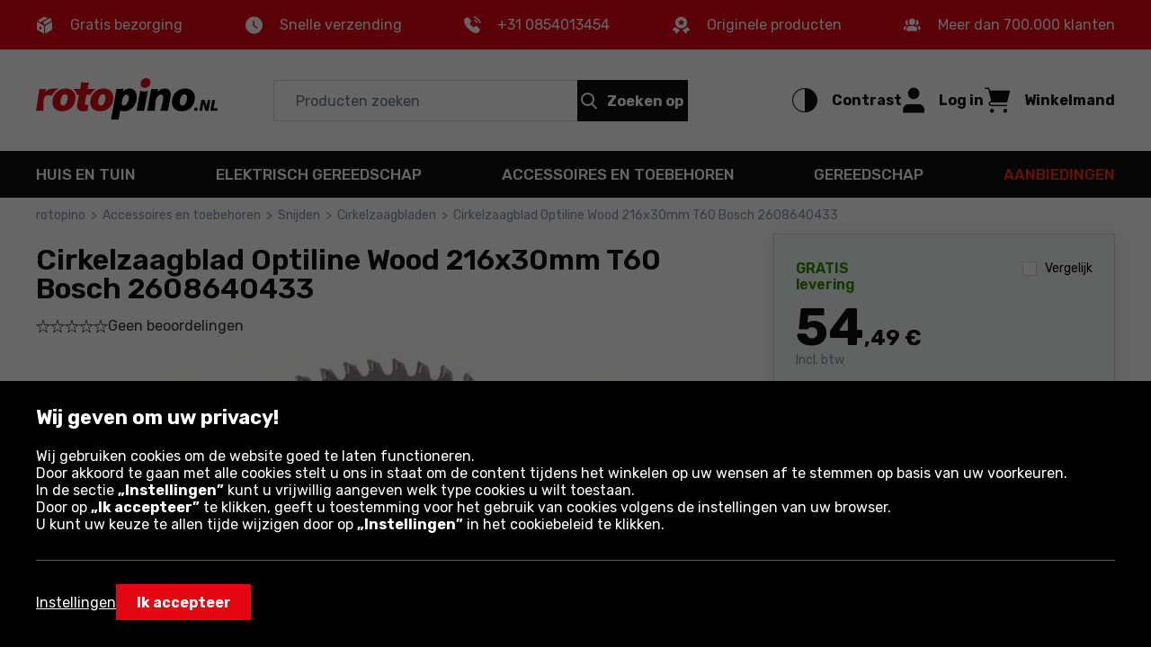

--- FILE ---
content_type: text/html; charset=utf-8
request_url: https://www.rotopino.nl/cirkelzaagblad-optiline-wood-216x30mm-t60-bosch-2608640433,4384
body_size: 31959
content:
<!DOCTYPE html>
<html lang="nl-NL" data-theme="light">
<head>
    <meta name="viewport" content="width=device-width, initial-scale=1, maximum-scale=1, user-scalable=0">
    <title>Cirkelzaagblad Optiline Wood 216x30mm T60 Bosch 2608640433 | rotopino.nl</title>
    <script>
    window.dataLayer = window.dataLayer || [];
    function gtag() { dataLayer.push(arguments); }
    gtag('consent', 'default', {
        'ad_storage': 'denied',
        'ad_user_data': 'denied',
        'ad_personalization': 'denied',
        'analytics_storage': 'denied',
        'functionality_storage': 'denied',
        'personalization_storage': 'denied',
        'security_storage': 'granted'
    });
</script>

<script>
window.dataLayer=window.dataLayer||[];dataLayer.push({event:"DataLayerReady",user_id:"",app_version:"av0",experiment_id:"0",exp_version:"v1",content_group:"Product",content_group_2:"Accessoires en toebehoren",content_group_3:""})
</script>
<script>
window.dataLayer=window.dataLayer||[];dataLayer.push({pagetype:"Other",google_tag_params:{ecomm_pagetype:"other"}})
</script>

<!-- Google Tag Manager -->
<script>
(function(n,t,i,r,u){n[r]=n[r]||[];n[r].push({"gtm.start":(new Date).getTime(),event:"gtm.js"});var e=t.getElementsByTagName(i)[0],f=t.createElement(i),o=r!="dataLayer"?"&l="+r:"";f.async=!0;f.src="https://www.googletagmanager.com/gtm.js?id="+u+o;f.addEventListener("load",function(){var n=new CustomEvent("gtm_loaded",{bubbles:!0});t.dispatchEvent(n)});e.parentNode.insertBefore(f,e)})(window,document,"script","dataLayer","GTM-PLGGR4B")
</script>
<!-- End Google Tag Manager -->

<!-- Emarsys -->
<script>
var ScarabQueue=ScarabQueue||[];(function(n){var t,i;document.getElementById(n)||(t=document.createElement("script"),t.id=n,t.src="//cdn.scarabresearch.com/js/1D04055EF362F69A/scarab-v2.js",i=document.getElementsByTagName("script")[0],i.parentNode.insertBefore(t,i))})("scarab-js-api")
</script>
<!-- End Emarsys -->

<!-- Web Vitals -->
<script src="https://cdnjs.cloudflare.com/ajax/libs/web-vitals/4.2.4/web-vitals.attribution.iife.js"></script>

<script>
    (function() {
        const process = obj => {
            const dlObj = {event: 'coreWebVitals', webVitalsMeasurement: {}};
            const cwvObj = {
                name: obj.name,
                id: obj.id,
                value: obj.value,
                delta: obj.delta,
                valueRounded: Math.round(obj.name === 'CLS' ? obj.value * 1000 : obj.value),
                deltaRounded: Math.round(obj.name === 'CLS' ? obj.delta * 1000 : obj.delta),
                attribution: obj.attribution
            };

            dlObj.webVitalsMeasurement = cwvObj;

            dataLayer.push(dlObj);
        };

        webVitals.onINP(process);
        webVitals.onCLS(process);
        webVitals.onLCP(process);
        webVitals.onFCP(process);
        webVitals.onTTFB(process);
    })();
</script>
<!-- End Web Vitals -->
    <script>
var gTranslate = {
    fillThisField: "Vul dit veld in",
    passwordMinLength: "Vereiste lengte: min. 8 tekens",
    correctThisField: "Corrigeer dit veld",
    currency: "€",
    seeMore: "Meer weergeven",
    category: "Categorie",
    brands: "Merken",
    moreInfo: "Meer",
    lessInfo: "Minder",
    previousPhoto : "Vorige foto",
    nextPhoto : "Volgende foto"
};
</script>
    <link rel="stylesheet" href="https://fonts.googleapis.com/css2?family=Rubik:wght@300;400;500;600;700&display=swap" type='text/css' crossorigin="crossorigin">
    <link href="/css/ProductDetails?v=D0vmWqH09XqJ2wfUzAwOQtNpW8ohGDpn-outeGhJYE41" rel="stylesheet"/>

    <link rel="preload" href="/Assets/20250901134918/fonts/icon.woff2" as="font" type="font/woff" crossorigin="crossorigin">
    <script src="https://ajax.googleapis.com/ajax/libs/jquery/3.6.0/jquery.min.js" defer></script>
    
    
    <script src="/js/ProductDetails?v=2A6Ke6OpQDwvribA7FiNAWJqdLlaOKdT_umxDNHYMsA1" defer></script>

    <link rel="dns-prefetch" href="https://www.google-analytics.com">
<link rel="dns-prefetch" href="https://www.google.com">
<link rel="dns-prefetch" href="https://www.googleadservices.com">
<link rel="dns-prefetch" href="https://www.googletagmanager.com">
    <meta name="description" content="Cirkelzaagblad Optiline Wood 216x30mm T60 Bosch 2608640433 is een product dat is toegesneden op jouw behoeften. Ontdek de prijs! Bij ons is bezorging altijd gratis!">
    <meta name="robots" content="index,follow">
    
    
    <meta name="format-detection" content="telephone=no">
    <meta name="ahrefs-site-verification" content="3de7c4234c37a2c552d48ac802aae06e3dc08778b6419aa45daf9955f52e60be">
    <link href="/img/favicons/rotopino/favicon.ico?v=2" rel="shortcut icon" type="image/x-icon">
    <link href="/img/favicons/rotopino/apple-touch-icon-precomposed-57.png?v=2" sizes="57x57" rel="apple-touch-icon-precomposed">
    <link href="/img/favicons/rotopino/apple-touch-icon-precomposed-72.png?v=2" sizes="72x72" rel="apple-touch-icon-precomposed">
    <link href="/img/favicons/rotopino/apple-touch-icon-precomposed-76.png?v=2" sizes="76x76" rel="apple-touch-icon-precomposed">
    <link href="/img/favicons/rotopino/apple-touch-icon-precomposed-114.png?v=2" sizes="114x114" rel="apple-touch-icon-precomposed">
    <link href="/img/favicons/rotopino/apple-touch-icon-precomposed-144.png?v=2" sizes="144x144" rel="apple-touch-icon-precomposed">
    <link href="/img/favicons/rotopino/apple-touch-icon-precomposed-152.png?v=2" sizes="152x152" rel="apple-touch-icon-precomposed">
    <link href="/img/favicons/rotopino/apple-touch-icon-precomposed-180.png?v=2" sizes="180x180" rel="apple-touch-icon-precomposed">
    <link rel="canonical" href="https://www.rotopino.nl/cirkelzaagblad-optiline-wood-216x30mm-t60-bosch-2608640433,4384">
    <link rel="alternate" hreflang="nl-BE" href="https://www.gereedschap.rotopino.be/cirkelzaagblad-optiline-wood-216x30mm-t60-bosch-2608640433,4384" />
<link rel="alternate" hreflang="de-AT" href="https://www.rotopino.at/kreissageblatt-optiline-wood-216x30mm-t60-bosch-2608640433,4384" />
<link rel="alternate" hreflang="de-DE" href="https://www.rotopino.de/kreissageblatt-optiline-wood-216x30mm-t60-bosch-2608640433,4384" />
<link rel="alternate" hreflang="nl-NL" href="https://www.rotopino.nl/cirkelzaagblad-optiline-wood-216x30mm-t60-bosch-2608640433,4384" />
<link rel="alternate" hreflang="pl-PL" href="https://www.narzedzia.pl/tarcza-pilarska-optiline-wood-216x30mm-z60-bosch-2608640433,4384.html" />

    
    <meta property="og:locale" content="nl_NL">
<meta property="og:type" content="website">
<meta property="og:title" content="Cirkelzaagblad Optiline Wood 216x30mm T60 Bosch 2608640433 | rotopino.nl">
<meta property="og:description" content="Cirkelzaagblad Optiline Wood 216x30mm T60 Bosch 2608640433 is een product dat is toegesneden op jouw behoeften. Ontdek de prijs! Bij ons is bezorging altijd gratis!">
<meta property="og:url" content="https://www.rotopino.nl/cirkelzaagblad-optiline-wood-216x30mm-t60-bosch-2608640433,4384">
<meta property="og:site_name" content="Rotopino.nl">
<meta property="og:image" content="https://www.rotopino.nl/photo/product/bosch-2608640433-2-4384-f-sk6-w1550-h1080.png">
</head>
<body class="productDetails">
    <div class="quick-nav" role="application" aria-label="Dit menu openen en sluiten:">
    <div class="quick-nav-header">
        <span>Dit menu openen en sluiten:</span>
        <div class="keys">
            <span class="key ctrl">Ctrl</span>
            +
            <span class="key">M</span>
        </div>
    </div>

    <ul class="quick-nav-list">
            <li class="static">
                <a href="/sitemap/">Sitemap</a>
            </li>
    </ul>
</div>
    <!-- Google Tag Manager (noscript) -->
<noscript>
    <iframe src="https://www.googletagmanager.com/ns.html?id=GTM-PLGGR4B" height="0" width="0" style="display:none;visibility:hidden"></iframe>
</noscript>
<!-- End Google Tag Manager (noscript) -->

<div class="ajax" id="3faee175007833368cab18fe36e22218">

</div>
    <header>
    
    <div class="header-advantage rotated">
        <div class="container container-inner">
            <div class="advantage">
    <div class="advantage-list">
        <div class="item unlinked">
            <div class="item-content">
                <span class="icon icon-parcel"></span>
                <p>Gratis bezorging</p>
            </div>
        </div>
        <div class="item unlinked">
            <div class="item-content">
                <span class="icon icon-watch"></span>
                <p>Snelle verzending</p>
            </div>
        </div>
                <div class="item">
                    <div class="item-content">
                        <span class="icon icon-phone"></span>
                        <p><a class="tel" href="tel:+310854013454">+31 0854013454</a></p>
                    </div>
                </div>

        <div class="item unlinked">
            <div class="item-content">
                <span class="icon icon-orginal"></span>
                <p>Originele producten</p>
            </div>
        </div>
        <div class="item unlinked">
            <div class="item-content">
                <span class="icon icon-people"></span>
                <p>Meer dan 700.000 klanten</p>
            </div>
        </div>
    </div>
</div>
        </div>
    </div>
    <div id="top-header" class="top-header" data-quick-nav="#top-header" data-quick-nav-label="Hoofdmenu" data-quick-nav-type="button">
        <div class="container container-inner">
            <div class="logo-container">
                <a class="logo" title="ROTOPINO Professionele gereedschappen, de beste prijs" href="/">
                    <img src="/img/rotopino.nl/logo-rotopino-nl.svg" alt="ROTOPINO Professionele gereedschappen, de beste prijs" width="113" height="75" />
                </a>
            </div>
            <div class="action-element menu-trigger hidden-xl hidden-l">
                <button class="item">
                    <div class="action">
                        <span class="icon open icon-menu"></span>
                        <span class="text">Menu</span>
                    </div>
                </button>
            </div>
            <div class="searchBox-flex-item jsFunc ajax" id="e870ea069526a6876929f8393efe24eb" jsFunc="new Header().searchBox()">
<div class="searchBox-wrapper">
    <div class="searchBox">
        <form action="ProductDetails/ProductDetails" method="post" onsubmit="return false;">
            <div class="search-bar">
                <input autocomplete="off" class="searchbox-keyboard-focus" maxlength="64" name="Phrase" placeholder="Producten zoeken" type="text" />
                <button class="clear-search searchbox-keyboard-focus" aria-label="Wis het zoekveld" type="button">
                    <span class="icon icon-close"></span>
                </button>
                <button class="button primary jqSearch searchbox-keyboard-focus" type="button">
                    <span class="icon icon-search"></span><span class="text">Zoeken op</span>
                </button>
            </div>
            <input name="LastPhrase" type="hidden" />
            <input name="Suggestion" type="hidden" />
            <input id="SuggestionCategoryId" name="SuggestionCategoryId" type="hidden" value="0" />
            <input id="SuggestionProductId" name="SuggestionProductId" type="hidden" value="0" />
            <input id="SuggestionVariantId" name="SuggestionVariantId" type="hidden" value="0" />
            <input id="SuggestionProducerId" name="SuggestionProducerId" type="hidden" value="0" />
            <input id="SearchPhraseInCategoryId" name="SearchPhraseInCategoryId" type="hidden" value="0" />
            <input id="SuggestionDetails" name="SuggestionDetails" type="hidden" value="False" />

            <button class="search-trigger hiddenAlways" ajaxSubmit="SearchPhrase" type="button"></button>

            <div class="suggestion">
                <div class="container-inner">
                    <div class="left">
                        <ul class="texts"></ul>
                    </div>
                    <ul class="right"></ul>
                </div>
            </div>
        <input name="__RequestToken" type="hidden" value="tHPq65XRO6HPGIh155/ZLEuxiRcjTbaPyhO8kukqaOvZuvcQnH4jizJByTXoP/7aofIHgprAugCNaoYy/hlWhssUZ6jsnekryUnqXGEixWxCY6yvXKQDc+jPek9gZGMrE3TxDP39TDamCYhWqxCn/eSMTVg8ciMkgWfoh9kvwYEgJ/edray2wG6B+XmHqwtiEOdpLGsLrZv+lAtF1qwEYfCPlL3Ldilo4SUbuVfSGxzfW+7suC+WbiTnwe5w6P/0p2zE9pDPpziuArGdqojB/giQiCCdyX0e3JHIdiwAUfJtEL281wgkc0LD9bSAp7mrnIK/eBjxyUF2nsAVMYO2mXeO12DAKS0zffEMX0c2P5p0/BXK5hP48XJucSgotg+bIEVei63p8eqhFJU2VNfSUAuxBfLgq4RA6WRWgjZwgWY=" />
</form>
    </div>
</div>
</div>
            <div class="right-container">
                <div class="action-element accessibility" role="application">
    <button class="item" aria-pressed="false">
        <div class="action">
            <span class="icon icon-accessibility"></span>
            <span class="text">Contrast</span>
        </div>
    </button>
</div>
                <div class="ajax" id="89118b75c7f4ecd082f383db218654ab">
<div class="action-element account" role="application">
    <button class="item dialog-header account" data-dialog="header-account" data-href="/inloggen/">
        <div class="action">
            <span class="icon icon-head"></span>
            <span class="text">Log in</span>
        </div>
    </button>
    
    <dialog id="header-account" class="header-dialog account" tabindex="0" aria-label="Mijn account">
        <div class="mobile-addition-header hidden-xl hidden-l dialog-close">
            <div class="container-inner">
                <div class="name">
                    <span class="icon icon-head"></span>
                    <span class="text">Log in</span>
                </div>
                <span class="close icon-close"></span>
            </div>
        </div>
        <div class="container-inner">
            <ul class="account-menu">
                <li>
                    <a href="/inloggen/" class="login">
                        <span class="button primary">Aanmelden of account aanmaken</span>
                    </a>
                </li>
                <li>
                    <a href="/inloggen/?RedirectUrl=AccountOrderHistory">
                        <span class="icon icon-cart-discovered"></span>
                        <span class="label">Bestellingen en facturen</span>
                    </a>
                </li>
            </ul>
        </div>
    </dialog>
</div>
</div>
                <div class="action-element cart jsFunc ajax" id="d98ab35b38e8ae7f316cd5a3d155b268" jsFunc="new Tooltip().updateTooltip(&amp;)" role="application">
<form action="ProductDetails/ProductDetails" method="post" onsubmit="return false;">
    <button class="item dialog-header cart" data-dialog="header-cart" aria-expanded="false">
        <div class="action">
            <span class="icon icon-cart"></span>
            <span class="text">Winkelmand</span>
        </div>
    </button>

    <button class="hiddenAlways" ajaxSubmit="GoToCart"></button>
<input name="__RequestToken" type="hidden" value="XRJ4RGQtsQGRVTDN+hj3Cj5QDugsD7RLujuoO/NURMprMOjwZ4B//E3NpbjXjg3O4ln3q0PDiL8OpqS7EYoOApXlB05XGvEUgDf12HfOGAQ=" />
</form>

<dialog id="header-cart" class="header-dialog cart empty" tabindex="0">
    <div class="dialog-wrapper">
        <div class="mobile-addition-header hidden-xl hidden-l dialog-close">
            <div class="container-inner">
                <div class="name">
                    <span class="icon icon-cart"></span>
                    <span class="text">WINKELMAND</span>
                </div>
                <span class="close icon-close"></span>
            </div>
        </div>
        <div class="container-inner cart-container">
            <div class="padding empty">
                <p>Uw winkelmandje is leeg</p>
            </div>
        </div>
    </div>
</dialog>
</div>
            </div>
        </div>
        <div class="border-bottom hidden-m hidden-xs"></div>
    </div>
    <div class="bottom-header">
        <div class="container container-inner">
            <nav>
    <div class="mobile-addition-header hidden-xl hidden-l menu-closer">
         <div class="container-inner">
            <div class="name">
                <span class="icon icon-menu"></span>
                <span class="text">MENU</span>
            </div>                
            <span class="close icon-close"></span>
        </div> 
    </div>
    <div class="container-inner">
        <div class="mobile-menu-wrapper" role="application">
            <div class="item menu column-5">
	<a href="/huis-en-tuin/" class="menu-item-name" data-next-level="level-2" aria-expanded="false">Huis en tuin <span class="icon arrow icon-arrow-right hidden-xl hidden-l"></span></a>
	<div class="desctop-arrow hidden-m hidden-xs"></div>
	<div class="main-menu-wrapper custom-scrollbar">
		<ul>
            <li class="back hidden-xl hidden-l" data-present-level="level-2"><span class="icon back icon-arrow-left"></span> Terug</li>
			<li class="group hidden-xl hidden-l">
				<div class="submenu-wrapper">
                    <span class="submenu-name all-in-category" data-href="/huis-en-tuin/">Alle: <strong>Huis en tuin</strong></span>
				</div>
			</li>
            <li class="columns-inner">
                <ul class="column-wrapper">
    <li class="group">
    <div class="submenu-wrapper">
	<a href="/tuingereedschap-mechanisch/" class="submenu-name" data-next-level="level-3">
		<span class="name">Tuingereedschap mechanisch</span> <span class="icon arrow icon-arrow-right hidden-xl hidden-l"></span>
	</a>
	<ul>
		<li class="back hidden-xl hidden-l" data-present-level="level-3"><span class="icon back icon-arrow-left"></span> Terug</li>
		<li class="hidden-xl hidden-l">
			<span class="all-in-category" data-href="/tuingereedschap-mechanisch/">Alle: <strong>Tuingereedschap mechanisch</strong></span>
		</li>
		<li>
    <a href="/bodemfrees/">Bodemfrees</a>
</li><li>
    <a href="/grastrimmer-bosmaaier/">Grastrimmer / bosmaaier</a>
</li><li>
    <a href="/houtsplitter/">Houtsplitter</a>
</li><li>
    <a href="/bladblazers2/">Bladblazer/Zuiger</a>
</li><li>
    <a href="/sproeier/">Sproeier</a>
</li><li>
    <a href="/kettingzaag/">Kettingzaag</a>
</li><li>
    <a href="/verticuteer-beluchtingsmachine/">Verticuteer-beluchtingsmachine</a>
</li><li>
    <a href="/grondboor/">Grondboor</a>
</li>
		<li class="hidden-items">
    <ul class="hidden-list">
        <li>
    <a href="/veegmachine/">Veegmachine</a>
</li><li>
    <a href="/reiniger/">Hogedrukreiniger</a>
</li><li>
    <a href="/heggenschaar/">Heggenschaar</a>
</li><li>
    <a href="/grasmaaier/">Grasmaaier</a>
</li><li>
    <a href="/robotmaaiers/">Robotmaaiers</a>
</li>
    </ul>  
</li>
		<li>
    <button class="show-more-categories" aria-expanded="false" aria-label="Toon meer - inhoud verschijnt voor de knop">
        <span class="more">Meer</span>
        <span class="less">Minder</span>
        <span class="ico icon-arrow-down"></span>
    </button>
</li>
	</ul>
</div>
</li><li class="group">
    <div class="submenu-wrapper">
	<a href="/elektriciteit/" class="submenu-name" data-next-level="level-3">
		<span class="name">Elektriciteit</span> <span class="icon arrow icon-arrow-right hidden-xl hidden-l"></span>
	</a>
	<ul>
		<li class="back hidden-xl hidden-l" data-present-level="level-3"><span class="icon back icon-arrow-left"></span> Terug</li>
		<li class="hidden-xl hidden-l">
			<span class="all-in-category" data-href="/elektriciteit/">Alle: <strong>Elektriciteit</strong></span>
		</li>
		<li>
    <a href="/verlengkabels/">Verlengkabels</a>
</li><li>
    <a href="/verlichting-accessoires/">Accessoires verlichting</a>
</li><li>
    <a href="/installatie-accessories/">Installatie accessories</a>
</li>
		
		
	</ul>
</div>
</li><li class="group">
    <div class="submenu-wrapper">
	<a href="/grill-barbecue/" class="submenu-name" data-next-level="level-3">
		<span class="name">Grill/barbeque</span> <span class="icon arrow icon-arrow-right hidden-xl hidden-l"></span>
	</a>
	<ul>
		<li class="back hidden-xl hidden-l" data-present-level="level-3"><span class="icon back icon-arrow-left"></span> Terug</li>
		<li class="hidden-xl hidden-l">
			<span class="all-in-category" data-href="/grill-barbecue/">Alle: <strong>Grill/barbeque</strong></span>
		</li>
		<li>
    <a href="/tuin-barbecue-grill/">Tuin barbecue/grill</a>
</li><li>
    <a href="/accessoires-voor-de-grill-barbecue/">Accessoires voor de grill/barbecue</a>
</li><li>
    <a href="/afschrikkingsmiddel/">Afschrikkingsmiddel</a>
</li>
		
		
	</ul>
</div>
</li>
</ul>
<ul class="column-wrapper">
    <li class="group">
    <div class="submenu-wrapper">
	<a href="/tuingereedschap-voor-tuin/" class="submenu-name" data-next-level="level-3">
		<span class="name">Handgereedschap voor tuin</span> <span class="icon arrow icon-arrow-right hidden-xl hidden-l"></span>
	</a>
	<ul>
		<li class="back hidden-xl hidden-l" data-present-level="level-3"><span class="icon back icon-arrow-left"></span> Terug</li>
		<li class="hidden-xl hidden-l">
			<span class="all-in-category" data-href="/tuingereedschap-voor-tuin/">Alle: <strong>Handgereedschap voor tuin</strong></span>
		</li>
		<li>
    <a href="/harken/">Harken</a>
</li><li>
    <a href="/spaden-en-schoppen/">Spaden en schoppen</a>
</li><li>
    <a href="/bijlen/">Bijlen</a>
</li><li>
    <a href="/schoffels/">Schoffels / Harken</a>
</li><li>
    <a href="/tuinvork/">Tuinvork</a>
</li><li>
    <a href="/knip-en-hakmessen/">Knip- en hakmessen</a>
</li><li>
    <a href="/strooier/">Strooier</a>
</li><li>
    <a href="/hand-snoeischaar/">Snoeischaar</a>
</li>
		<li class="hidden-items">
    <ul class="hidden-list">
        <li>
    <a href="/boomtangen-en-haken/">Boomtangen en -haken</a>
</li><li>
    <a href="/kruiwagen/">Kruiwagen</a>
</li><li>
    <a href="/grondboor-pikhouweel/">Grondboor, pikhouweel</a>
</li><li>
    <a href="/tuin-zaag/">Tuinzaag</a>
</li><li>
    <a href="/pootstok-en-bollenplanter/">Pootstok en bollenplanter</a>
</li><li>
    <a href="/bezems-en-borstels/">Bezems en borstels</a>
</li><li>
    <a href="/tuin-handgereedschapset/">Tuin gereedschapset</a>
</li><li>
    <a href="/fruitplukkers/">Fruitplukkers</a>
</li><li>
    <a href="/bloemenvorken-en-cultivators/">Cultivators</a>
</li><li>
    <a href="/tuinscharen/">Tuinscharen</a>
</li><li>
    <a href="/sneeuwschuivers-en-sneeuwscheppen/">Sneeuwschuivers en sneeuwscheppen</a>
</li>
    </ul>  
</li>
		<li>
    <button class="show-more-categories" aria-expanded="false" aria-label="Toon meer - inhoud verschijnt voor de knop">
        <span class="more">Meer</span>
        <span class="less">Minder</span>
        <span class="ico icon-arrow-down"></span>
    </button>
</li>
	</ul>
</div>
</li><li class="group">
    <div class="submenu-wrapper">
	<a href="/verlichting/" class="submenu-name" data-next-level="level-3">
		<span class="name">Verlichting</span> <span class="icon arrow icon-arrow-right hidden-xl hidden-l"></span>
	</a>
	<ul>
		<li class="back hidden-xl hidden-l" data-present-level="level-3"><span class="icon back icon-arrow-left"></span> Terug</li>
		<li class="hidden-xl hidden-l">
			<span class="all-in-category" data-href="/verlichting/">Alle: <strong>Verlichting</strong></span>
		</li>
		<li>
    <a href="/kerst-verlichting/">Kerst verlichting</a>
</li><li>
    <a href="/verlichting-accessoires/">Accessoires</a>
</li><li>
    <a href="/buitenverlichting/">Buitenverlichting</a>
</li><li>
    <a href="/uv-lampen/">UV lampen</a>
</li><li>
    <a href="/binnenverlichting/">Binnenverlichting</a>
</li><li>
    <a href="/werkplaatsverlichting/">Werkplaatsverlichting</a>
</li>
		
		
	</ul>
</div>
</li>
</ul>
<ul class="column-wrapper">
    <li class="group">
    <div class="submenu-wrapper">
	<a href="/huishoudelijke-apparaten/" class="submenu-name" data-next-level="level-3">
		<span class="name">Huishoudelijke apparaten</span> <span class="icon arrow icon-arrow-right hidden-xl hidden-l"></span>
	</a>
	<ul>
		<li class="back hidden-xl hidden-l" data-present-level="level-3"><span class="icon back icon-arrow-left"></span> Terug</li>
		<li class="hidden-xl hidden-l">
			<span class="all-in-category" data-href="/huishoudelijke-apparaten/">Alle: <strong>Huishoudelijke apparaten</strong></span>
		</li>
		<li>
    <a href="/kluis-safe/">Kluis/safe</a>
</li><li>
    <a href="/hangsloten/">Hangsloten</a>
</li><li>
    <a href="/ventilatie-en-airconditioning/">Ventilatie en airconditioning</a>
</li><li>
    <a href="/speelgereedschap/">Speelgoed</a>
</li><li>
    <a href="/keuken-accessoires/">Keuken accessoires</a>
</li><li>
    <a href="/stoomreinigen-raamwissers/">Stoomreinigen en raamwissers</a>
</li><li>
    <a href="/pijnen-ontstoppers/">Pijnen ontstoppers</a>
</li>
		
		
	</ul>
</div>
</li><li class="group">
    <div class="submenu-wrapper">
	<a href="/verwarmingsapparatuur/" class="submenu-name" data-next-level="level-3">
		<span class="name">Verwarmingsapparatuur</span> <span class="icon arrow icon-arrow-right hidden-xl hidden-l"></span>
	</a>
	<ul>
		<li class="back hidden-xl hidden-l" data-present-level="level-3"><span class="icon back icon-arrow-left"></span> Terug</li>
		<li class="hidden-xl hidden-l">
			<span class="all-in-category" data-href="/verwarmingsapparatuur/">Alle: <strong>Verwarmingsapparatuur</strong></span>
		</li>
		<li>
    <a href="/radiatorkachel/">Kachel radiator</a>
</li><li>
    <a href="/heteluchtkachel/">Heteluchtkachel</a>
</li><li>
    <a href="/tuinverwarmers/">Tuinverwarmers</a>
</li><li>
    <a href="/kachels/">Kachels</a>
</li><li>
    <a href="/straalkachels/">Straalkachels</a>
</li>
		
		
	</ul>
</div>
</li><li class="group">
    <div class="submenu-wrapper">
	<a href="/composters-en-containers/" class="submenu-name" data-next-level="level-3">
		<span class="name">Composters en containers</span> <span class="icon arrow icon-arrow-right hidden-xl hidden-l"></span>
	</a>
	<ul>
		<li class="back hidden-xl hidden-l" data-present-level="level-3"><span class="icon back icon-arrow-left"></span> Terug</li>
		<li class="hidden-xl hidden-l">
			<span class="all-in-category" data-href="/composters-en-containers/">Alle: <strong>Composters en containers</strong></span>
		</li>
		<li>
    <a href="/compostbakken/">Compostbakken</a>
</li><li>
    <a href="/afval-containers/">Afval containers</a>
</li>
		
		
	</ul>
</div>
</li>
</ul>
<ul class="column-wrapper">
    <li class="group">
    <div class="submenu-wrapper">
	<a href="/tuinbewatering/" class="submenu-name" data-next-level="level-3">
		<span class="name">Tuinbewatering</span> <span class="icon arrow icon-arrow-right hidden-xl hidden-l"></span>
	</a>
	<ul>
		<li class="back hidden-xl hidden-l" data-present-level="level-3"><span class="icon back icon-arrow-left"></span> Terug</li>
		<li class="hidden-xl hidden-l">
			<span class="all-in-category" data-href="/tuinbewatering/">Alle: <strong>Tuinbewatering</strong></span>
		</li>
		<li>
    <a href="/pompen/">Pompen</a>
</li><li>
    <a href="/tuinslangen/">Tuinslangen</a>
</li><li>
    <a href="/snelkoppelingen-en-adapters/">Snelkoppelingen en adapters</a>
</li><li>
    <a href="/sproeiers-en-pistolen/">Sproeiers en pistolen</a>
</li><li>
    <a href="/besproeiingscomputer/">Besproeiingscomputer</a>
</li><li>
    <a href="/overige-accessoires/">Overige accessoires</a>
</li><li>
    <a href="/besproeiings-apparatuur/">Besproeiings apparatuur</a>
</li><li>
    <a href="/slangenwagens-en-houders-voor-tuinslang/">Slangenwagens en houders voor tuinslang</a>
</li>
		<li class="hidden-items">
    <ul class="hidden-list">
        <li>
    <a href="/gieter/">Gieter</a>
</li><li>
    <a href="/irrigatie-en-drainage/">Irrigatie en drainage</a>
</li><li>
    <a href="/waterreservoirs/">Waterreservoirs</a>
</li><li>
    <a href="/emmer/">Emmer</a>
</li><li>
    <a href="/wandslangenhouders/">Wandslangenhouders</a>
</li>
    </ul>  
</li>
		<li>
    <button class="show-more-categories" aria-expanded="false" aria-label="Toon meer - inhoud verschijnt voor de knop">
        <span class="more">Meer</span>
        <span class="less">Minder</span>
        <span class="ico icon-arrow-down"></span>
    </button>
</li>
	</ul>
</div>
</li><li class="group">
    <div class="submenu-wrapper">
	<a href="/tuinarchitectuur/" class="submenu-name" data-next-level="level-3">
		<span class="name">Tuinarchitectuur</span> <span class="icon arrow icon-arrow-right hidden-xl hidden-l"></span>
	</a>
	<ul>
		<li class="back hidden-xl hidden-l" data-present-level="level-3"><span class="icon back icon-arrow-left"></span> Terug</li>
		<li class="hidden-xl hidden-l">
			<span class="all-in-category" data-href="/tuinarchitectuur/">Alle: <strong>Tuinarchitectuur</strong></span>
		</li>
		<li>
    <a href="/afdekzeilen/">Afdekzeilen</a>
</li><li>
    <a href="/bloempotten/">Bloempotten</a>
</li><li>
    <a href="/tuinborder-palissade/">Tuinborder-palissade</a>
</li><li>
    <a href="/tuinmeubelen/">Tuinmeubelen</a>
</li><li>
    <a href="/zwembaden/">Zwembaden</a>
</li><li>
    <a href="/tuin-speelgoed/">Tuin speelgoed</a>
</li><li>
    <a href="/verticale-tuinen/">Verticale tuinen</a>
</li><li>
    <a href="/gazonroosters/">Gazonroosters</a>
</li>
		
		
	</ul>
</div>
</li>
</ul>
<ul class="column-wrapper">
    <li class="group">
    <div class="submenu-wrapper">
	<a href="/toerisme-en-survival/" class="submenu-name" data-next-level="level-3">
		<span class="name">Toerisme en survival</span> <span class="icon arrow icon-arrow-right hidden-xl hidden-l"></span>
	</a>
	<ul>
		<li class="back hidden-xl hidden-l" data-present-level="level-3"><span class="icon back icon-arrow-left"></span> Terug</li>
		<li class="hidden-xl hidden-l">
			<span class="all-in-category" data-href="/toerisme-en-survival/">Alle: <strong>Toerisme en survival</strong></span>
		</li>
		<li>
    <a href="/sleutelhangers-en-fluitjes/">Sleutelhangers en fluitjes</a>
</li><li>
    <a href="/zaklampen-en-toeristenlampen/">Toeristische zaklampen</a>
</li><li>
    <a href="/touwen-en-lijnen/">Touwen en lijnen</a>
</li><li>
    <a href="/handbijlen/">Handbijlen</a>
</li><li>
    <a href="/survival-messen/">Survival messen</a>
</li><li>
    <a href="/inklapbare-zagen/">Inklapbare zagen</a>
</li><li>
    <a href="/rugzakken-tassen-en-hoesjes/">Rugzakken, tassen en hoesjes</a>
</li><li>
    <a href="/survival-shovels/">Survival shovels</a>
</li>
		<li class="hidden-items">
    <ul class="hidden-list">
        <li>
    <a href="/zakmessen-en-survivalkaarten/">Zakmessen en survivalkaarten</a>
</li><li>
    <a href="/survival-sets/">Survival sets</a>
</li><li>
    <a href="/toeristische-kooktoestellen/">Toeristische kooktoestellen</a>
</li><li>
    <a href="/hangmatten/">Hangmatten</a>
</li><li>
    <a href="/zonne-opladers/">Zonne-opladers</a>
</li><li>
    <a href="/koptelefoon/">Koptelefoons</a>
</li>
    </ul>  
</li>
		<li>
    <button class="show-more-categories" aria-expanded="false" aria-label="Toon meer - inhoud verschijnt voor de knop">
        <span class="more">Meer</span>
        <span class="less">Minder</span>
        <span class="ico icon-arrow-down"></span>
    </button>
</li>
	</ul>
</div>
</li><li class="group">
    <div class="submenu-wrapper">
	<a href="/ladders-en-steigers/" class="submenu-name" data-next-level="level-3">
		<span class="name">Ladders en steigers</span> <span class="icon arrow icon-arrow-right hidden-xl hidden-l"></span>
	</a>
	<ul>
		<li class="back hidden-xl hidden-l" data-present-level="level-3"><span class="icon back icon-arrow-left"></span> Terug</li>
		<li class="hidden-xl hidden-l">
			<span class="all-in-category" data-href="/ladders-en-steigers/">Alle: <strong>Ladders en steigers</strong></span>
		</li>
		<li>
    <a href="/trappen/">Trappen</a>
</li><li>
    <a href="/werkplatform/">Werkplatform</a>
</li><li>
    <a href="/ladders/">Ladders</a>
</li><li>
    <a href="/steiger/">Steiger</a>
</li><li>
    <a href="/montage-platform/">Montage platform</a>
</li>
		
		
	</ul>
</div>
</li>
</ul>

            </li>
		</ul>
	</div>
</div><div class="item menu column-5">
	<a href="/elektrisch-gereedschap/" class="menu-item-name" data-next-level="level-2" aria-expanded="false">Elektrisch gereedschap <span class="icon arrow icon-arrow-right hidden-xl hidden-l"></span></a>
	<div class="desctop-arrow hidden-m hidden-xs"></div>
	<div class="main-menu-wrapper custom-scrollbar">
		<ul>
            <li class="back hidden-xl hidden-l" data-present-level="level-2"><span class="icon back icon-arrow-left"></span> Terug</li>
			<li class="group hidden-xl hidden-l">
				<div class="submenu-wrapper">
                    <span class="submenu-name all-in-category" data-href="/elektrisch-gereedschap/">Alle: <strong>Elektrisch gereedschap</strong></span>
				</div>
			</li>
            <li class="columns-inner">
                <ul class="column-wrapper">
    <li class="group">
    <div class="submenu-wrapper">
	<a href="/slijp-schuurmachine/" class="submenu-name" data-next-level="level-3">
		<span class="name">Slijp-/schuurmachine</span> <span class="icon arrow icon-arrow-right hidden-xl hidden-l"></span>
	</a>
	<ul>
		<li class="back hidden-xl hidden-l" data-present-level="level-3"><span class="icon back icon-arrow-left"></span> Terug</li>
		<li class="hidden-xl hidden-l">
			<span class="all-in-category" data-href="/slijp-schuurmachine/">Alle: <strong>Slijp-/schuurmachine</strong></span>
		</li>
		<li>
    <a href="/polijstmachines/">Polijstmachines</a>
</li><li>
    <a href="/betonslijper/">Betonslijper</a>
</li><li>
    <a href="/vlakschuurmachine/">Vlakschuurmachine</a>
</li><li>
    <a href="/delta-schuurmachine/">Delta schuurmachine</a>
</li><li>
    <a href="/excenter-schuurmachine/">Excenter-schuurmachine</a>
</li><li>
    <a href="/rechte-slijper/">Rechte slijpmachine</a>
</li><li>
    <a href="/borstel-schuurmachines/">Borstel- en satineermachines</a>
</li><li>
    <a href="/bandschuurmachine/">Bandschuurmachine</a>
</li>
		<li class="hidden-items">
    <ul class="hidden-list">
        <li>
    <a href="/werkbankslijp-machine/">Werkbankslijpmachine</a>
</li><li>
    <a href="/gips-schuurmachine/">Gips schuurmachine</a>
</li><li>
    <a href="/slijpers/">Slijpers</a>
</li><li>
    <a href="/haakse-slijper/">Haakse slijper</a>
</li><li>
    <a href="/bandvijlmachine/">Bandvijlmachine</a>
</li><li>
    <a href="/multifunctioneel-gereedschap/">Multifunctioneel gereedschap</a>
</li><li>
    <a href="/schuurmachines-gespecialiseerde/">Gespecialiseerde schuurmachines</a>
</li><li>
    <a href="/multifunctionele-slijptol/">Multifunctionele slijptol</a>
</li>
    </ul>  
</li>
		<li>
    <button class="show-more-categories" aria-expanded="false" aria-label="Toon meer - inhoud verschijnt voor de knop">
        <span class="more">Meer</span>
        <span class="less">Minder</span>
        <span class="ico icon-arrow-down"></span>
    </button>
</li>
	</ul>
</div>
</li><li class="group">
    <div class="submenu-wrapper">
	<a href="/boor-schroefmachines/" class="submenu-name" data-next-level="level-3">
		<span class="name">Boor-schroefmachines</span> <span class="icon arrow icon-arrow-right hidden-xl hidden-l"></span>
	</a>
	<ul>
		<li class="back hidden-xl hidden-l" data-present-level="level-3"><span class="icon back icon-arrow-left"></span> Terug</li>
		<li class="hidden-xl hidden-l">
			<span class="all-in-category" data-href="/boor-schroefmachines/">Alle: <strong>Boor-schroefmachines</strong></span>
		</li>
		<li>
    <a href="/accu-boor-schroefmachines/">Accu boor-schroefmachines</a>
</li><li>
    <a href="/slagmoersleutels/">Slagmoersleutels</a>
</li><li>
    <a href="/gipsplaten-schroevendraaier/">Gipsplaten schroevendraaier</a>
</li><li>
    <a href="/accu-schroevendraaier/">Accu schroevendraaier</a>
</li><li>
    <a href="/slagschroevendraaiers/">Slagschroevendraaiers</a>
</li>
		<li class="hidden-items">
    <ul class="hidden-list">
        <li>
    <a href="/netstroom-boor-schroefmachines/">Netstroom boor-schroefmachines</a>
</li><li>
    <a href="/schroefmachines-sets/">Schroefmachines sets</a>
</li>
    </ul>  
</li>
		<li>
    <button class="show-more-categories" aria-expanded="false" aria-label="Toon meer - inhoud verschijnt voor de knop">
        <span class="more">Meer</span>
        <span class="less">Minder</span>
        <span class="ico icon-arrow-down"></span>
    </button>
</li>
	</ul>
</div>
</li><li class="group">
    <div class="submenu-wrapper">
	<a href="/accu-gereedschapsets/" class="submenu-name" data-next-level="level-3">
		<span class="name">Gereedschapsets</span> <span class="icon arrow icon-arrow-right hidden-xl hidden-l"></span>
	</a>
	<ul>
		<li class="back hidden-xl hidden-l" data-present-level="level-3"><span class="icon back icon-arrow-left"></span> Terug</li>
		<li class="hidden-xl hidden-l">
			<span class="all-in-category" data-href="/accu-gereedschapsets/">Alle: <strong>Gereedschapsets</strong></span>
		</li>
		<li>
    <a href="/gereedschap-sets-10-8v-12v/">Gereedschap Sets 10.8V / 12V</a>
</li><li>
    <a href="/gereedschap-sets-18v/">Gereedschap Sets 18V</a>
</li><li>
    <a href="/gereedschap-sets-40v-54v/">Gereedschap Sets 40V / 54V</a>
</li><li>
    <a href="/sets-elektrisch-gereedschap/">Sets elektrisch gereedschap</a>
</li><li>
    <a href="/pneumatische-gereedschapsets/">Pneumatische gereedschapsets</a>
</li>
		
		
	</ul>
</div>
</li>
</ul>
<ul class="column-wrapper">
    <li class="group">
    <div class="submenu-wrapper">
	<a href="/boormachines/" class="submenu-name" data-next-level="level-3">
		<span class="name">Boormachines</span> <span class="icon arrow icon-arrow-right hidden-xl hidden-l"></span>
	</a>
	<ul>
		<li class="back hidden-xl hidden-l" data-present-level="level-3"><span class="icon back icon-arrow-left"></span> Terug</li>
		<li class="hidden-xl hidden-l">
			<span class="all-in-category" data-href="/boormachines/">Alle: <strong>Boormachines</strong></span>
		</li>
		<li>
    <a href="/boorschroefmachines/">Boorschroefmachines</a>
</li><li>
    <a href="/haakse-boormachines/">Haakse boormachines</a>
</li><li>
    <a href="/slagboormachines/">Slagboormachines</a>
</li><li>
    <a href="/diamant-boormachines/">Diamantboormachines</a>
</li><li>
    <a href="/gespecialiseerde-boormachines/">Gespecialiseerde boormachines</a>
</li><li>
    <a href="/tafelboormachines/">Tafelboormachines</a>
</li><li>
    <a href="/magneet-kernboormachine/">Magneet-kernboormachine</a>
</li>
		
		
	</ul>
</div>
</li><li class="group">
    <div class="submenu-wrapper">
	<a href="/stofzuiger/" class="submenu-name" data-next-level="level-3">
		<span class="name">Stofzuiger</span> <span class="icon arrow icon-arrow-right hidden-xl hidden-l"></span>
	</a>
	<ul>
		<li class="back hidden-xl hidden-l" data-present-level="level-3"><span class="icon back icon-arrow-left"></span> Terug</li>
		<li class="hidden-xl hidden-l">
			<span class="all-in-category" data-href="/stofzuiger/">Alle: <strong>Stofzuiger</strong></span>
		</li>
		<li>
    <a href="/industriele-stofzuigers/">Industri&#235;le stofzuigers</a>
</li><li>
    <a href="/opzuig-apparaat/">Opzuig apparaat</a>
</li><li>
    <a href="/stofzuiger-universeel/">Huishoudelijke stofzuigers</a>
</li><li>
    <a href="/auto-stofzuiger/">Auto / hand stofzuigers</a>
</li><li>
    <a href="/as-stofzuiger/">As stofzuiger</a>
</li>
		<li class="hidden-items">
    <ul class="hidden-list">
        <li>
    <a href="/tapijtreinigers/">Tapijtreinigers</a>
</li>
    </ul>  
</li>
		<li>
    <button class="show-more-categories" aria-expanded="false" aria-label="Toon meer - inhoud verschijnt voor de knop">
        <span class="more">Meer</span>
        <span class="less">Minder</span>
        <span class="ico icon-arrow-down"></span>
    </button>
</li>
	</ul>
</div>
</li><li class="group">
    <div class="submenu-wrapper">
	<a href="/boorhamers-sds/" class="submenu-name" data-next-level="level-3">
		<span class="name">Combihamers</span> <span class="icon arrow icon-arrow-right hidden-xl hidden-l"></span>
	</a>
	<ul>
		<li class="back hidden-xl hidden-l" data-present-level="level-3"><span class="icon back icon-arrow-left"></span> Terug</li>
		<li class="hidden-xl hidden-l">
			<span class="all-in-category" data-href="/boorhamers-sds/">Alle: <strong>Combihamers</strong></span>
		</li>
		<li>
    <a href="/breek-hamer/">Breekhamer SDS</a>
</li><li>
    <a href="/boorhamer-sds-plus/">Boorhamer SDS Plus</a>
</li><li>
    <a href="/boorhamers-sds-max/">Boorhamers SDS Max</a>
</li><li>
    <a href="/breekhamers-hex/">Breekhamers HEX</a>
</li>
		
		
	</ul>
</div>
</li><li class="group">
    <div class="submenu-wrapper">
	<a href="/radio-s/" class="submenu-name" data-next-level="level-3">
		<span class="name">Radio&#39;s</span> <span class="icon arrow icon-arrow-right hidden-xl hidden-l"></span>
	</a>
	<ul>
		<li class="back hidden-xl hidden-l" data-present-level="level-3"><span class="icon back icon-arrow-left"></span> Terug</li>
		<li class="hidden-xl hidden-l">
			<span class="all-in-category" data-href="/radio-s/">Alle: <strong>Radio&#39;s</strong></span>
		</li>
		<li>
    <a href="/bouwradio-s/">Bouwradio&#39;s</a>
</li><li>
    <a href="/bluetooth-luidsprekers-en-mini-radio-s/">Bluetooth luidsprekers / Mini radio&#39;s</a>
</li>
		
		
	</ul>
</div>
</li>
</ul>
<ul class="column-wrapper">
    <li class="group">
    <div class="submenu-wrapper">
	<a href="/zaagmachines/" class="submenu-name" data-next-level="level-3">
		<span class="name">Zaagmachines</span> <span class="icon arrow icon-arrow-right hidden-xl hidden-l"></span>
	</a>
	<ul>
		<li class="back hidden-xl hidden-l" data-present-level="level-3"><span class="icon back icon-arrow-left"></span> Terug</li>
		<li class="hidden-xl hidden-l">
			<span class="all-in-category" data-href="/zaagmachines/">Alle: <strong>Zaagmachines</strong></span>
		</li>
		<li>
    <a href="/decoupeerzaag/">Decoupeerzaag</a>
</li><li>
    <a href="/afkort-verstekzagen/">Afkort/verstekzagen</a>
</li><li>
    <a href="/cirkelzagen/">Cirkelzagen</a>
</li><li>
    <a href="/bandzagen/">Bandzagen</a>
</li><li>
    <a href="/tafelzagen/">Tafelzagen</a>
</li><li>
    <a href="/reciprozagen/">Reciprozagen</a>
</li><li>
    <a href="/figuurzaagmachines/">Figuurzaagmachines</a>
</li><li>
    <a href="/invalcirkelzagen/">Invalcirkelzagen</a>
</li>
		
		
	</ul>
</div>
</li><li class="group">
    <div class="submenu-wrapper">
	<a href="/hydraulisch-gereedschap/" class="submenu-name" data-next-level="level-3">
		<span class="name">Hydraulisch gereedschap</span> <span class="icon arrow icon-arrow-right hidden-xl hidden-l"></span>
	</a>
	<ul>
		<li class="back hidden-xl hidden-l" data-present-level="level-3"><span class="icon back icon-arrow-left"></span> Terug</li>
		<li class="hidden-xl hidden-l">
			<span class="all-in-category" data-href="/hydraulisch-gereedschap/">Alle: <strong>Hydraulisch gereedschap</strong></span>
		</li>
		<li>
    <a href="/draadsnijder-elektrisch/">Draadsnijder</a>
</li><li>
    <a href="/lassen-en-persen/">Buizenlassers</a>
</li><li>
    <a href="/radiaal-perstangen/">Radiaal perstangen</a>
</li><li>
    <a href="/apparatuur-voor-onderhoud-van-installaties/">Apparatuur voor onderhoud van installaties</a>
</li>
		
		
	</ul>
</div>
</li><li class="group">
    <div class="submenu-wrapper">
	<a href="/werktuigmachines/" class="submenu-name" data-next-level="level-3">
		<span class="name">Werktuigmachines</span> <span class="icon arrow icon-arrow-right hidden-xl hidden-l"></span>
	</a>
	<ul>
		<li class="back hidden-xl hidden-l" data-present-level="level-3"><span class="icon back icon-arrow-left"></span> Terug</li>
		<li class="hidden-xl hidden-l">
			<span class="all-in-category" data-href="/werktuigmachines/">Alle: <strong>Werktuigmachines</strong></span>
		</li>
		<li>
    <a href="/schaafmachine/">Schaafmachine</a>
</li><li>
    <a href="/freesbank/">Stationaire freesmachine</a>
</li><li>
    <a href="/draaibank/">Draaibank</a>
</li><li>
    <a href="/multifunctioneel/">Multifunctioneel</a>
</li><li>
    <a href="/vlak-en-vandiktebank/">Vlak- en vandiktebank</a>
</li>
		
		
	</ul>
</div>
</li>
</ul>
<ul class="column-wrapper">
    <li class="group">
    <div class="submenu-wrapper">
	<a href="/overige-elektrische-gereedschappen/" class="submenu-name" data-next-level="level-3">
		<span class="name">Overige elektrische gereedschappen</span> <span class="icon arrow icon-arrow-right hidden-xl hidden-l"></span>
	</a>
	<ul>
		<li class="back hidden-xl hidden-l" data-present-level="level-3"><span class="icon back icon-arrow-left"></span> Terug</li>
		<li class="hidden-xl hidden-l">
			<span class="all-in-category" data-href="/overige-elektrische-gereedschappen/">Alle: <strong>Overige elektrische gereedschappen</strong></span>
		</li>
		<li>
    <a href="/perslucht-compressoren/">Compressoren</a>
</li><li>
    <a href="/trilnaald/">Trilnaald</a>
</li><li>
    <a href="/aggregaat/">Aggregaat</a>
</li><li>
    <a href="/hijs-en-takelgereedschap/">Hijs- en takelgereedschap</a>
</li><li>
    <a href="/troffelmachines/">Troffelmachines</a>
</li><li>
    <a href="/wapening-bindmachines/">Wapening bindmachines</a>
</li>
		
		
	</ul>
</div>
</li><li class="group">
    <div class="submenu-wrapper">
	<a href="/snijmachines/" class="submenu-name" data-next-level="level-3">
		<span class="name">Snijmachines</span> <span class="icon arrow icon-arrow-right hidden-xl hidden-l"></span>
	</a>
	<ul>
		<li class="back hidden-xl hidden-l" data-present-level="level-3"><span class="icon back icon-arrow-left"></span> Terug</li>
		<li class="hidden-xl hidden-l">
			<span class="all-in-category" data-href="/snijmachines/">Alle: <strong>Snijmachines</strong></span>
		</li>
		<li>
    <a href="/muurfrees/">Muurfrees</a>
</li><li>
    <a href="/schaar-voor-plaatwerk/">Schaar voor plaatwerk</a>
</li><li>
    <a href="/tegelsnijder/">Tegelsnijder</a>
</li><li>
    <a href="/metaal-doorslijp-machine/">Metaaldoorslijpmachine</a>
</li><li>
    <a href="/beton-slijpers/">Beton slijpers</a>
</li>
		<li class="hidden-items">
    <ul class="hidden-list">
        <li>
    <a href="/polystyreen-snijder/">Polystyreen snijder</a>
</li>
    </ul>  
</li>
		<li>
    <button class="show-more-categories" aria-expanded="false" aria-label="Toon meer - inhoud verschijnt voor de knop">
        <span class="more">Meer</span>
        <span class="less">Minder</span>
        <span class="ico icon-arrow-down"></span>
    </button>
</li>
	</ul>
</div>
</li><li class="group">
    <div class="submenu-wrapper">
	<a href="/spijkermachine-nietmachine-tacker/" class="submenu-name" data-next-level="level-3">
		<span class="name">Spijker-nietmachines</span> <span class="icon arrow icon-arrow-right hidden-xl hidden-l"></span>
	</a>
	<ul>
		<li class="back hidden-xl hidden-l" data-present-level="level-3"><span class="icon back icon-arrow-left"></span> Terug</li>
		<li class="hidden-xl hidden-l">
			<span class="all-in-category" data-href="/spijkermachine-nietmachine-tacker/">Alle: <strong>Spijker-nietmachines</strong></span>
		</li>
		<li>
    <a href="/soldeerbout/">Soldeerbout</a>
</li><li>
    <a href="/accu-blindklinkmoerpistool/">Accu blindklinkmoerpistool</a>
</li><li>
    <a href="/nietmachines/">Nietmachines</a>
</li><li>
    <a href="/spijkerapparaten/">Spijkerapparaten</a>
</li>
		
		
	</ul>
</div>
</li>
</ul>
<ul class="column-wrapper">
    <li class="group">
    <div class="submenu-wrapper">
	<a href="/pistolen/" class="submenu-name" data-next-level="level-3">
		<span class="name">Pistolen</span> <span class="icon arrow icon-arrow-right hidden-xl hidden-l"></span>
	</a>
	<ul>
		<li class="back hidden-xl hidden-l" data-present-level="level-3"><span class="icon back icon-arrow-left"></span> Terug</li>
		<li class="hidden-xl hidden-l">
			<span class="all-in-category" data-href="/pistolen/">Alle: <strong>Pistolen</strong></span>
		</li>
		<li>
    <a href="/lijmpistool/">Lijmpistolen</a>
</li><li>
    <a href="/andere-elektrisch-gereedschap/">Andere</a>
</li><li>
    <a href="/verfpistool/">Verfpistolen</a>
</li><li>
    <a href="/kitspuit/">Kitpistolen</a>
</li><li>
    <a href="/verfpistool-luchtdruk/">Voor verven</a>
</li><li>
    <a href="/luchtdruk-zandstraalpistool/">Voor zandstralen</a>
</li><li>
    <a href="/blaaspistolen-pneumatisch/">Blaaspistolen</a>
</li><li>
    <a href="/luchtdruk-pistool-voor-pompen/">Pistolen voor pompen</a>
</li>
		<li class="hidden-items">
    <ul class="hidden-list">
        <li>
    <a href="/pistolen-voor-schoonmaken-en-onderhoud/">Pistolen voor schoonmaken en onderhoud</a>
</li>
    </ul>  
</li>
		<li>
    <button class="show-more-categories" aria-expanded="false" aria-label="Toon meer - inhoud verschijnt voor de knop">
        <span class="more">Meer</span>
        <span class="less">Minder</span>
        <span class="ico icon-arrow-down"></span>
    </button>
</li>
	</ul>
</div>
</li><li class="group">
    <div class="submenu-wrapper">
	<a href="/freesmachines/" class="submenu-name" data-next-level="level-3">
		<span class="name">Freesmachines</span> <span class="icon arrow icon-arrow-right hidden-xl hidden-l"></span>
	</a>
	<ul>
		<li class="back hidden-xl hidden-l" data-present-level="level-3"><span class="icon back icon-arrow-left"></span> Terug</li>
		<li class="hidden-xl hidden-l">
			<span class="all-in-category" data-href="/freesmachines/">Alle: <strong>Freesmachines</strong></span>
		</li>
		<li>
    <a href="/gespecialiseerde-freesmachines/">Gespecialiseerde freesmachines</a>
</li><li>
    <a href="/bovenfrees-machines/">Boven freesmachines</a>
</li><li>
    <a href="/modelbouw-gereedschap/">Modelbouw</a>
</li><li>
    <a href="/kantenfrees/">Kantenfrees</a>
</li><li>
    <a href="/lamellenfrees/">Lamellenfrees</a>
</li>
		
		
	</ul>
</div>
</li><li class="group">
    <div class="submenu-wrapper">
	<a href="/mengers-en-mixers/" class="submenu-name" data-next-level="level-3">
		<span class="name">Mengers en mixers</span> <span class="icon arrow icon-arrow-right hidden-xl hidden-l"></span>
	</a>
	<ul>
		<li class="back hidden-xl hidden-l" data-present-level="level-3"><span class="icon back icon-arrow-left"></span> Terug</li>
		<li class="hidden-xl hidden-l">
			<span class="all-in-category" data-href="/mengers-en-mixers/">Alle: <strong>Mengers en mixers</strong></span>
		</li>
		<li>
    <a href="/mengers/">Mengers</a>
</li><li>
    <a href="/betonverdichter/">Betonverdichter</a>
</li>
		
		
	</ul>
</div>
</li><li class="group">
    <div class="submenu-wrapper">
	<a href="/hetelucht-pistool/" class="submenu-name" data-next-level="level-3">
		<span class="name">Heteluchtpistool</span> <span class="icon arrow icon-arrow-right hidden-xl hidden-l"></span>
	</a>
	<ul>
		<li class="back hidden-xl hidden-l" data-present-level="level-3"><span class="icon back icon-arrow-left"></span> Terug</li>
		<li class="hidden-xl hidden-l">
			<span class="all-in-category" data-href="/hetelucht-pistool/">Alle: <strong>Heteluchtpistool</strong></span>
		</li>
		<li>
    <a href="/accu-heteluchtpistolen/">Accu heteluchtpistolen</a>
</li><li>
    <a href="/netstroom-heteluchtpistolen/">Netstroom heteluchtpistolen</a>
</li>
		
		
	</ul>
</div>
</li>
</ul>

            </li>
		</ul>
	</div>
</div><div class="item menu column-5">
	<a href="/accessoires-en-toebehoren/" class="menu-item-name" data-next-level="level-2" aria-expanded="false">Accessoires en toebehoren <span class="icon arrow icon-arrow-right hidden-xl hidden-l"></span></a>
	<div class="desctop-arrow hidden-m hidden-xs"></div>
	<div class="main-menu-wrapper custom-scrollbar">
		<ul>
            <li class="back hidden-xl hidden-l" data-present-level="level-2"><span class="icon back icon-arrow-left"></span> Terug</li>
			<li class="group hidden-xl hidden-l">
				<div class="submenu-wrapper">
                    <span class="submenu-name all-in-category" data-href="/accessoires-en-toebehoren/">Alle: <strong>Accessoires en toebehoren</strong></span>
				</div>
			</li>
            <li class="columns-inner">
                <ul class="column-wrapper">
    <li class="group">
    <div class="submenu-wrapper">
	<a href="/boren-en-beitels/" class="submenu-name" data-next-level="level-3">
		<span class="name">Boren en beitels</span> <span class="icon arrow icon-arrow-right hidden-xl hidden-l"></span>
	</a>
	<ul>
		<li class="back hidden-xl hidden-l" data-present-level="level-3"><span class="icon back icon-arrow-left"></span> Terug</li>
		<li class="hidden-xl hidden-l">
			<span class="all-in-category" data-href="/boren-en-beitels/">Alle: <strong>Boren en beitels</strong></span>
		</li>
		<li>
    <a href="/gatenzaag/">Gatenzaag</a>
</li><li>
    <a href="/beitels-voor-boorhamers/">Beitels</a>
</li><li>
    <a href="/boren/">Boren</a>
</li><li>
    <a href="/plaatboor/">Plaatboor</a>
</li><li>
    <a href="/plaatboren-en-verzinkboren/">Plaatboren en verzinkboren</a>
</li><li>
    <a href="/verstelbare-boren/">Verstelbare boren</a>
</li>
		<li class="hidden-items">
    <ul class="hidden-list">
        <li>
    <a href="/kroonboren/">Kroonboren</a>
</li><li>
    <a href="/boren-extra-toebehoren/">Boren - extra toebehoren</a>
</li>
    </ul>  
</li>
		<li>
    <button class="show-more-categories" aria-expanded="false" aria-label="Toon meer - inhoud verschijnt voor de knop">
        <span class="more">Meer</span>
        <span class="less">Minder</span>
        <span class="ico icon-arrow-down"></span>
    </button>
</li>
	</ul>
</div>
</li><li class="group">
    <div class="submenu-wrapper">
	<a href="/snijden-en-schuren/" class="submenu-name" data-next-level="level-3">
		<span class="name">Snijden</span> <span class="icon arrow icon-arrow-right hidden-xl hidden-l"></span>
	</a>
	<ul>
		<li class="back hidden-xl hidden-l" data-present-level="level-3"><span class="icon back icon-arrow-left"></span> Terug</li>
		<li class="hidden-xl hidden-l">
			<span class="all-in-category" data-href="/snijden-en-schuren/">Alle: <strong>Snijden</strong></span>
		</li>
		<li>
    <a href="/slijpschijven/">Snij- en slijpschijven</a>
</li><li>
    <a href="/cirkelzaagbladen/">Cirkelzaagbladen</a>
</li><li>
    <a href="/diamantschijf/">Diamantschijf</a>
</li><li>
    <a href="/zaagbladen/">Zaagbladen</a>
</li><li>
    <a href="/doorslijpschijven-voor-multitool/">Doorslijpschijven voor multitool</a>
</li><li>
    <a href="/snijwiel-voor-tegelsnijder/">Snijwiel voor tegelsnijder</a>
</li>
		
		
	</ul>
</div>
</li>
</ul>
<ul class="column-wrapper">
    <li class="group">
    <div class="submenu-wrapper">
	<a href="/bhv-hulpmiddelen/" class="submenu-name" data-next-level="level-3">
		<span class="name">BHV Hulpmiddelen</span> <span class="icon arrow icon-arrow-right hidden-xl hidden-l"></span>
	</a>
	<ul>
		<li class="back hidden-xl hidden-l" data-present-level="level-3"><span class="icon back icon-arrow-left"></span> Terug</li>
		<li class="hidden-xl hidden-l">
			<span class="all-in-category" data-href="/bhv-hulpmiddelen/">Alle: <strong>BHV Hulpmiddelen</strong></span>
		</li>
		<li>
    <a href="/eerste-hulp-produkten/">Eerste hulp produkten</a>
</li><li>
    <a href="/werkschoenen/">Werkschoenen</a>
</li><li>
    <a href="/mondbeschermkapjes/">Mondbeschermkapjes</a>
</li><li>
    <a href="/hoofdbeschermingsmiddelen/">Hoofdbeschermingsmiddelen</a>
</li><li>
    <a href="/valbescherming/">Valbescherming</a>
</li><li>
    <a href="/gehoorbescherming/">Gehoorbescherming</a>
</li>
		<li class="hidden-items">
    <ul class="hidden-list">
        <li>
    <a href="/oogbescherming/">Oogbescherming</a>
</li><li>
    <a href="/beschermkleding/">Beschermkleding</a>
</li><li>
    <a href="/handschoenen/">Handschoenen</a>
</li><li>
    <a href="/reinigingsmiddel/">Reinigingsmiddel</a>
</li><li>
    <a href="/signaleringssystemen/">Signaleringssystemen</a>
</li>
    </ul>  
</li>
		<li>
    <button class="show-more-categories" aria-expanded="false" aria-label="Toon meer - inhoud verschijnt voor de knop">
        <span class="more">Meer</span>
        <span class="less">Minder</span>
        <span class="ico icon-arrow-down"></span>
    </button>
</li>
	</ul>
</div>
</li><li class="group">
    <div class="submenu-wrapper">
	<a href="/systeem-toebehoren/" class="submenu-name" data-next-level="level-3">
		<span class="name">Systeem toebehoren</span> <span class="icon arrow icon-arrow-right hidden-xl hidden-l"></span>
	</a>
	<ul>
		<li class="back hidden-xl hidden-l" data-present-level="level-3"><span class="icon back icon-arrow-left"></span> Terug</li>
		<li class="hidden-xl hidden-l">
			<span class="all-in-category" data-href="/systeem-toebehoren/">Alle: <strong>Systeem toebehoren</strong></span>
		</li>
		<li>
    <a href="/houders-en-adapters/">Houders en adapters</a>
</li><li>
    <a href="/geleidingsrail/">Geleidingsrail</a>
</li><li>
    <a href="/accessoires-voor-pneumatiek/">Accessoires voor pneumatiek</a>
</li><li>
    <a href="/accessoires-voor-stofzuigers/">Accessoires voor stofzuigers</a>
</li>
		
		
	</ul>
</div>
</li>
</ul>
<ul class="column-wrapper">
    <li class="group">
    <div class="submenu-wrapper">
	<a href="/schuren-en-polijsten/" class="submenu-name" data-next-level="level-3">
		<span class="name">Schuren en polijsten</span> <span class="icon arrow icon-arrow-right hidden-xl hidden-l"></span>
	</a>
	<ul>
		<li class="back hidden-xl hidden-l" data-present-level="level-3"><span class="icon back icon-arrow-left"></span> Terug</li>
		<li class="hidden-xl hidden-l">
			<span class="all-in-category" data-href="/schuren-en-polijsten/">Alle: <strong>Schuren en polijsten</strong></span>
		</li>
		<li>
    <a href="/slijpmateriaal/">Slijpmateriaal</a>
</li><li>
    <a href="/polijstschijven/">Polijstschijven</a>
</li><li>
    <a href="/rasp/">Rasp</a>
</li><li>
    <a href="/schuurborstel-spindel/">Schuurborstels</a>
</li><li>
    <a href="/polijst-pasta/">Polijst pasta</a>
</li>
		
		
	</ul>
</div>
</li><li class="group">
    <div class="submenu-wrapper">
	<a href="/frezen/" class="submenu-name" data-next-level="level-3">
		<span class="name">Frezen</span> <span class="icon arrow icon-arrow-right hidden-xl hidden-l"></span>
	</a>
	<ul>
		<li class="back hidden-xl hidden-l" data-present-level="level-3"><span class="icon back icon-arrow-left"></span> Terug</li>
		<li class="hidden-xl hidden-l">
			<span class="all-in-category" data-href="/frezen/">Alle: <strong>Frezen</strong></span>
		</li>
		<li>
    <a href="/frezen-voor-beton/">Frezen voor beton</a>
</li><li>
    <a href="/frezen-voor-hout/">Frezen voor hout</a>
</li><li>
    <a href="/frezen-voor-metaal/">Frezen voor metaal</a>
</li><li>
    <a href="/frezen-voor-keramiek-glas/">Frezen voor keramiek / glas</a>
</li>
		
		
	</ul>
</div>
</li><li class="group">
    <div class="submenu-wrapper">
	<a href="/reserveonderdelen-voor-elektrisch-gereedschap/" class="submenu-name" data-next-level="level-3">
		<span class="name">Reserve onderdelen</span> <span class="icon arrow icon-arrow-right hidden-xl hidden-l"></span>
	</a>
	<ul>
		<li class="back hidden-xl hidden-l" data-present-level="level-3"><span class="icon back icon-arrow-left"></span> Terug</li>
		<li class="hidden-xl hidden-l">
			<span class="all-in-category" data-href="/reserveonderdelen-voor-elektrisch-gereedschap/">Alle: <strong>Reserve onderdelen</strong></span>
		</li>
		<li>
    <a href="/koolborstels/">Koolborstels</a>
</li><li>
    <a href="/reparatiesets-voor-elektrische-gereedschap/">Reparatiesets</a>
</li>
		
		
	</ul>
</div>
</li>
</ul>
<ul class="column-wrapper">
    <li class="group">
    <div class="submenu-wrapper">
	<a href="/extra-toebehoren/" class="submenu-name" data-next-level="level-3">
		<span class="name">Extra toebehoren</span> <span class="icon arrow icon-arrow-right hidden-xl hidden-l"></span>
	</a>
	<ul>
		<li class="back hidden-xl hidden-l" data-present-level="level-3"><span class="icon back icon-arrow-left"></span> Terug</li>
		<li class="hidden-xl hidden-l">
			<span class="all-in-category" data-href="/extra-toebehoren/">Alle: <strong>Extra toebehoren</strong></span>
		</li>
		<li>
    <a href="/extra-uitrusting-voor-elektro-gereedschap/">Elektro gereedschap</a>
</li><li>
    <a href="/aanvullende-uitrusting-voor-werktuigmachines/">Werktuigmachines</a>
</li><li>
    <a href="/accessoires-en-tuingereedschap/">Accessoires en tuingereedschap</a>
</li><li>
    <a href="/lasapparatuur-en-toebehoren/">Lasapparatuur en toebehoren</a>
</li><li>
    <a href="/toebehoren-voor-radiatorkachels/">Radiatorkachel</a>
</li><li>
    <a href="/toebehoren-meetappparatuur/">Toebehoren meetappparatuur</a>
</li>
		<li class="hidden-items">
    <ul class="hidden-list">
        <li>
    <a href="/extra-accessoires-voor-handgereedschap/">Handgereedschap</a>
</li><li>
    <a href="/accessoires-voor-huishoudelijke-apparaten/">Huishoudelijke apparaten</a>
</li>
    </ul>  
</li>
		<li>
    <button class="show-more-categories" aria-expanded="false" aria-label="Toon meer - inhoud verschijnt voor de knop">
        <span class="more">Meer</span>
        <span class="less">Minder</span>
        <span class="ico icon-arrow-down"></span>
    </button>
</li>
	</ul>
</div>
</li><li class="group">
    <div class="submenu-wrapper">
	<a href="/inschroeven-en-mengen/" class="submenu-name" data-next-level="level-3">
		<span class="name">Inschroeven en mengen</span> <span class="icon arrow icon-arrow-right hidden-xl hidden-l"></span>
	</a>
	<ul>
		<li class="back hidden-xl hidden-l" data-present-level="level-3"><span class="icon back icon-arrow-left"></span> Terug</li>
		<li class="hidden-xl hidden-l">
			<span class="all-in-category" data-href="/inschroeven-en-mengen/">Alle: <strong>Inschroeven en mengen</strong></span>
		</li>
		<li>
    <a href="/bits/">Bits</a>
</li><li>
    <a href="/mengstaven/">Mengstaven</a>
</li><li>
    <a href="/slagdoppen/">Slagdoppen</a>
</li><li>
    <a href="/schroeven-boren-sets/">Accessoires sets</a>
</li>
		
		
	</ul>
</div>
</li>
</ul>
<ul class="column-wrapper">
    <li class="group">
    <div class="submenu-wrapper">
	<a href="/aansluittechniek/" class="submenu-name" data-next-level="level-3">
		<span class="name">Aansluittechniek</span> <span class="icon arrow icon-arrow-right hidden-xl hidden-l"></span>
	</a>
	<ul>
		<li class="back hidden-xl hidden-l" data-present-level="level-3"><span class="icon back icon-arrow-left"></span> Terug</li>
		<li class="hidden-xl hidden-l">
			<span class="all-in-category" data-href="/aansluittechniek/">Alle: <strong>Aansluittechniek</strong></span>
		</li>
		<li>
    <a href="/smelt-lijm/">Smeltlijm</a>
</li><li>
    <a href="/lamello/">Lamello</a>
</li><li>
    <a href="/schroeven-spijkers-nieten/">Schroeven/ spijkers/ nieten</a>
</li><li>
    <a href="/soldeermaterialen/">Soldeermaterialen</a>
</li><li>
    <a href="/algemene-bevestigingssystemen/">Algemene bevestigingssystemen</a>
</li><li>
    <a href="/universele-plug-met-schroef/">Universele plug met schroef</a>
</li>
		<li class="hidden-items">
    <ul class="hidden-list">
        <li>
    <a href="/schroeven-op-band/">Schroeven op band</a>
</li><li>
    <a href="/las-elektroden/">Las elektroden</a>
</li><li>
    <a href="/lasdraad/">Lasdraad</a>
</li>
    </ul>  
</li>
		<li>
    <button class="show-more-categories" aria-expanded="false" aria-label="Toon meer - inhoud verschijnt voor de knop">
        <span class="more">Meer</span>
        <span class="less">Minder</span>
        <span class="ico icon-arrow-down"></span>
    </button>
</li>
	</ul>
</div>
</li><li class="group">
    <div class="submenu-wrapper">
	<a href="/werken-met-accu/" class="submenu-name" data-next-level="level-3">
		<span class="name">Werken met Accu</span> <span class="icon arrow icon-arrow-right hidden-xl hidden-l"></span>
	</a>
	<ul>
		<li class="back hidden-xl hidden-l" data-present-level="level-3"><span class="icon back icon-arrow-left"></span> Terug</li>
		<li class="hidden-xl hidden-l">
			<span class="all-in-category" data-href="/werken-met-accu/">Alle: <strong>Werken met Accu</strong></span>
		</li>
		<li>
    <a href="/accu-s/">Accu&#39;s</a>
</li><li>
    <a href="/acculaders-voor-schroevendraaiers/">Acculaders</a>
</li><li>
    <a href="/sets-accu-s-opladers/">Sets</a>
</li><li>
    <a href="/adapters-voedingen-usb/">USB-voeding</a>
</li>
		
		
	</ul>
</div>
</li><li class="group">
    <div class="submenu-wrapper">
	<a href="/bouw-produkten-onderhoud/" class="submenu-name" data-next-level="level-3">
		<span class="name">Bouw produkten/onderhoud</span> <span class="icon arrow icon-arrow-right hidden-xl hidden-l"></span>
	</a>
	<ul>
		<li class="back hidden-xl hidden-l" data-present-level="level-3"><span class="icon back icon-arrow-left"></span> Terug</li>
		<li class="hidden-xl hidden-l">
			<span class="all-in-category" data-href="/bouw-produkten-onderhoud/">Alle: <strong>Bouw produkten/onderhoud</strong></span>
		</li>
		<li>
    <a href="/siliconen/">Siliconen</a>
</li><li>
    <a href="/bouwlijmen/">Lijmen</a>
</li><li>
    <a href="/de-overblijvende-bouw-chemie/">De overblijvende</a>
</li>
		
		
	</ul>
</div>
</li>
</ul>

            </li>
		</ul>
	</div>
</div><div class="item menu column-5">
	<a href="/gereedschap/" class="menu-item-name" data-next-level="level-2" aria-expanded="false">Gereedschap <span class="icon arrow icon-arrow-right hidden-xl hidden-l"></span></a>
	<div class="desctop-arrow hidden-m hidden-xs"></div>
	<div class="main-menu-wrapper custom-scrollbar">
		<ul>
            <li class="back hidden-xl hidden-l" data-present-level="level-2"><span class="icon back icon-arrow-left"></span> Terug</li>
			<li class="group hidden-xl hidden-l">
				<div class="submenu-wrapper">
                    <span class="submenu-name all-in-category" data-href="/gereedschap/">Alle: <strong>Gereedschap</strong></span>
				</div>
			</li>
            <li class="columns-inner">
                <ul class="column-wrapper">
    <li class="group">
    <div class="submenu-wrapper">
	<a href="/hand-gereedschap/" class="submenu-name" data-next-level="level-3">
		<span class="name">Handgereedschap</span> <span class="icon arrow icon-arrow-right hidden-xl hidden-l"></span>
	</a>
	<ul>
		<li class="back hidden-xl hidden-l" data-present-level="level-3"><span class="icon back icon-arrow-left"></span> Terug</li>
		<li class="hidden-xl hidden-l">
			<span class="all-in-category" data-href="/hand-gereedschap/">Alle: <strong>Handgereedschap</strong></span>
		</li>
		<li>
    <a href="/borstels/">Borstels</a>
</li><li>
    <a href="/klemmen/">Klemmen</a>
</li><li>
    <a href="/bankschroef/">Bankschroef</a>
</li><li>
    <a href="/breekijzer/">Breekijzer</a>
</li><li>
    <a href="/vijlen/">Vijlen</a>
</li><li>
    <a href="/sleutels/">Sleutels</a>
</li><li>
    <a href="/buigmachine/">Buigmachine</a>
</li><li>
    <a href="/persen/">Persen</a>
</li><li>
    <a href="/blikschaar/">Blikschaar</a>
</li><li>
    <a href="/schroevendraaiers/">Schroevendraaiers</a>
</li><li>
    <a href="/hand-nietmachine/">Hand nietmachine</a>
</li><li>
    <a href="/tangen-combinatietang/">Tangen / Combinatietang</a>
</li><li>
    <a href="/messen-bladen/">Messen / bladen</a>
</li><li>
    <a href="/zaag-zaagbladen/">Zaag/zaagbladen</a>
</li>
		<li class="hidden-items">
    <ul class="hidden-list">
        <li>
    <a href="/spatel-troffel/">Spatel/ troffel</a>
</li><li>
    <a href="/hamers/">Hamers</a>
</li><li>
    <a href="/markeringen-slagstempels/">Markeringen / slagstempels</a>
</li><li>
    <a href="/schaaf-beitel-schraper/">Schaaf/ beitel/ schraper</a>
</li><li>
    <a href="/draadsnij-gereedschap/">Draadsnij gereedschap</a>
</li><li>
    <a href="/blindklinkmoertang/">Blindklinkmoertang</a>
</li><li>
    <a href="/popnagels/">Popnagels</a>
</li><li>
    <a href="/sjabloon-aftekenhaak/">Sjabloon / aftekenhaak</a>
</li><li>
    <a href="/grijpers/">Grijpers</a>
</li><li>
    <a href="/kitpistool/">Kitpistool</a>
</li><li>
    <a href="/schuimpistool/">Schuimpistool</a>
</li><li>
    <a href="/tegelknipper/">Tegelknipper</a>
</li><li>
    <a href="/tegel-accessoires/">Tegel accessoires</a>
</li><li>
    <a href="/krimptangen/">Krimptangen</a>
</li><li>
    <a href="/handgereedschapsets/">Handgereedschapsets</a>
</li><li>
    <a href="/potloden-pennen-markers/">Potloden / pennen / markers</a>
</li><li>
    <a href="/laminaatsnijder/">Laminaatsnijder</a>
</li><li>
    <a href="/afplaktape-en-folie/">Afplaktape en folie</a>
</li><li>
    <a href="/wandrij/">Wandrij</a>
</li><li>
    <a href="/pijpsnijder/">Pijpsnijder</a>
</li><li>
    <a href="/handsnijmachines-voor-tegels-en-bouwmaterialen/">Handsnijmachines</a>
</li><li>
    <a href="/haken/">Haken</a>
</li><li>
    <a href="/betonschaar/">Betonschaar</a>
</li><li>
    <a href="/koudbeitel-en-doorslag/">Koudbeitel en doorslag</a>
</li><li>
    <a href="/takel/">Takel</a>
</li><li>
    <a href="/schilderskwasten-en-rollers/">Schilderskwasten en rollers</a>
</li><li>
    <a href="/verstekbak/">Verstekbak</a>
</li><li>
    <a href="/gasbranders/">Gasbranders</a>
</li><li>
    <a href="/speciekuip/">Speciekuip</a>
</li><li>
    <a href="/telescopische-plafondsteunen/">Plafondsteunen</a>
</li>
    </ul>  
</li>
		<li>
    <button class="show-more-categories" aria-expanded="false" aria-label="Toon meer - inhoud verschijnt voor de knop">
        <span class="more">Meer</span>
        <span class="less">Minder</span>
        <span class="ico icon-arrow-down"></span>
    </button>
</li>
	</ul>
</div>
</li>
</ul>
<ul class="column-wrapper">
    <li class="group">
    <div class="submenu-wrapper">
	<a href="/auto-gereedschap/" class="submenu-name" data-next-level="level-3">
		<span class="name">Auto gereedschap</span> <span class="icon arrow icon-arrow-right hidden-xl hidden-l"></span>
	</a>
	<ul>
		<li class="back hidden-xl hidden-l" data-present-level="level-3"><span class="icon back icon-arrow-left"></span> Terug</li>
		<li class="hidden-xl hidden-l">
			<span class="all-in-category" data-href="/auto-gereedschap/">Alle: <strong>Auto gereedschap</strong></span>
		</li>
		<li>
    <a href="/gereedschapskar/">Gereedschapskar</a>
</li><li>
    <a href="/diagnose-set/">Diagnose set</a>
</li><li>
    <a href="/batterijladers/">Batterijladers</a>
</li><li>
    <a href="/lagertrekkers/">Lagertrekkers</a>
</li><li>
    <a href="/sleutel-voor-filter/">Voor filter</a>
</li><li>
    <a href="/vetspuiten/">Vetspuiten</a>
</li><li>
    <a href="/bandenlichter/">Bandenlichter</a>
</li><li>
    <a href="/overige-werkplaats-gereedschap/">Specialistische</a>
</li><li>
    <a href="/luchtpompen/">Luchtpompen</a>
</li><li>
    <a href="/pompen-voor-brandstof-en-olie/">Pompen voor brandstof en olie</a>
</li><li>
    <a href="/krikken-en-heffers/">Krikken en heffers</a>
</li><li>
    <a href="/krimpers-voor-draden/">Krimpers voor draden en connectoren</a>
</li><li>
    <a href="/auto-onderhoud-schoonmaak/">Auto onderhoud/schoonmaak</a>
</li><li>
    <a href="/speciaal-autogereedschap/">Speciaal autogereedschap</a>
</li>
		<li class="hidden-items">
    <ul class="hidden-list">
        <li>
    <a href="/bougiesleutel/">Bougiesleutel</a>
</li><li>
    <a href="/wielsleutels/">Wielsleutels</a>
</li><li>
    <a href="/slangklemmen-kabelbinders/">Slangklemmen/kabelbinders</a>
</li><li>
    <a href="/distributie-timingset/">Distributie timingset</a>
</li><li>
    <a href="/schroefdraad-reparatieset/">Schroefdraad reparatieset</a>
</li><li>
    <a href="/auto-accessoires/">Auto accessoires</a>
</li><li>
    <a href="/ligkar-voor-werkplaats/">Ligkar voor werkplaats</a>
</li>
    </ul>  
</li>
		<li>
    <button class="show-more-categories" aria-expanded="false" aria-label="Toon meer - inhoud verschijnt voor de knop">
        <span class="more">Meer</span>
        <span class="less">Minder</span>
        <span class="ico icon-arrow-down"></span>
    </button>
</li>
	</ul>
</div>
</li>
</ul>
<ul class="column-wrapper">
    <li class="group">
    <div class="submenu-wrapper">
	<a href="/meetapparatuur/" class="submenu-name" data-next-level="level-3">
		<span class="name">Meetapparatuur</span> <span class="icon arrow icon-arrow-right hidden-xl hidden-l"></span>
	</a>
	<ul>
		<li class="back hidden-xl hidden-l" data-present-level="level-3"><span class="icon back icon-arrow-left"></span> Terug</li>
		<li class="hidden-xl hidden-l">
			<span class="all-in-category" data-href="/meetapparatuur/">Alle: <strong>Meetapparatuur</strong></span>
		</li>
		<li>
    <a href="/temperatuur-meters-pyrometers/">Temperatuur meters /  Pyrometers</a>
</li><li>
    <a href="/stroom-spanning-meten/">Stroom- / spanningmeten</a>
</li><li>
    <a href="/afstand-meten/">Afstand meten</a>
</li><li>
    <a href="/detectie-apparatuur/">Detectie apparatuur</a>
</li><li>
    <a href="/niveau-meetapparatuur/">Niveau meetapparatuur</a>
</li><li>
    <a href="/overige-meetgereedschap/">Overige meetgereedschap</a>
</li><li>
    <a href="/vochtigheids-meetapparatuur/">Vochtigheids meetapparatuur</a>
</li><li>
    <a href="/statieven/">Bouwstatieven/ stangen/ houders</a>
</li><li>
    <a href="/gradenboog/">Gradenboog</a>
</li><li>
    <a href="/voelermaatje/">Voelermaatje</a>
</li><li>
    <a href="/inspectiecamera-s/">Inspectiecamera&#39;s</a>
</li><li>
    <a href="/drukmeting/">Drukmeting</a>
</li><li>
    <a href="/winkelhaken/">Winkelhaken</a>
</li>
		
		
	</ul>
</div>
</li>
</ul>
<ul class="column-wrapper">
    <li class="group">
    <div class="submenu-wrapper">
	<a href="/kisten-tassen-organisatoren/" class="submenu-name" data-next-level="level-3">
		<span class="name">Organisatie en transport van gereedschappen</span> <span class="icon arrow icon-arrow-right hidden-xl hidden-l"></span>
	</a>
	<ul>
		<li class="back hidden-xl hidden-l" data-present-level="level-3"><span class="icon back icon-arrow-left"></span> Terug</li>
		<li class="hidden-xl hidden-l">
			<span class="all-in-category" data-href="/kisten-tassen-organisatoren/">Alle: <strong>Organisatie en transport van gereedschappen</strong></span>
		</li>
		<li>
    <a href="/gereedschapstassen/">Gereedschapstassen</a>
</li><li>
    <a href="/koffer-voor-elektrisch-gereedschap/">Koffer voor elektrisch gereedschap</a>
</li><li>
    <a href="/gereedschapskisten/">Gereedschapskisten</a>
</li><li>
    <a href="/spanbanden/">Spanbanden</a>
</li><li>
    <a href="/inlay-voor-koffers-elektrisch-gereedschap/">Inlay voor koffers - elektrisch gereedschap</a>
</li><li>
    <a href="/gereedschapsriem/">Gereedschapsriem</a>
</li><li>
    <a href="/steekwagens-platforms-en-kruiwagens/">Steekwagens, platforms en kruiwagens</a>
</li><li>
    <a href="/gereedschapsborden/">Gereedschapsborden</a>
</li>
		
		
	</ul>
</div>
</li>
</ul>
<ul class="column-wrapper">
    <li class="group">
    <div class="submenu-wrapper">
	<a href="/lasapparatuur-en-lasgereedschap/" class="submenu-name" data-next-level="level-3">
		<span class="name">Lasapparatuur en lasgereedschap</span> <span class="icon arrow icon-arrow-right hidden-xl hidden-l"></span>
	</a>
	<ul>
		<li class="back hidden-xl hidden-l" data-present-level="level-3"><span class="icon back icon-arrow-left"></span> Terug</li>
		<li class="hidden-xl hidden-l">
			<span class="all-in-category" data-href="/lasapparatuur-en-lasgereedschap/">Alle: <strong>Lasapparatuur en lasgereedschap</strong></span>
		</li>
		<li>
    <a href="/lasapparatuur-mma-tig/">Lasapparatuur MMA/TIG</a>
</li><li>
    <a href="/halfautomatisch-mig-mag-las-apparatuur/">Halfautomatisch MIG/MAG las apparatuur</a>
</li><li>
    <a href="/plasmasnijder/">Plasmasnijder</a>
</li><li>
    <a href="/gas-soldeerbout/">Soldeerbout gas</a>
</li>
		
		
	</ul>
</div>
</li><li class="group">
    <div class="submenu-wrapper">
	<a href="/werkplaatsmeubilair/" class="submenu-name" data-next-level="level-3">
		<span class="name">Werkplaatsmeubilair</span> <span class="icon arrow icon-arrow-right hidden-xl hidden-l"></span>
	</a>
	<ul>
		<li class="back hidden-xl hidden-l" data-present-level="level-3"><span class="icon back icon-arrow-left"></span> Terug</li>
		<li class="hidden-xl hidden-l">
			<span class="all-in-category" data-href="/werkplaatsmeubilair/">Alle: <strong>Werkplaatsmeubilair</strong></span>
		</li>
		<li>
    <a href="/werktafels/">Werktafels</a>
</li><li>
    <a href="/schragen/">Schragen</a>
</li><li>
    <a href="/opklapbare-werktafels/">Opklapbare tafels</a>
</li><li>
    <a href="/stellingkasten/">Stellingkasten</a>
</li>
		
		
	</ul>
</div>
</li>
</ul>

            </li>
		</ul>
	</div>
</div><div class="item menu column-0">
    <a class="menu-item-name" href="/aanbod/sale/" style="color: rgb(255,48,0);">Aanbiedingen</a>
</div>  
        </div>
    </div>
</nav>
        </div>
    </div>
</header>

<div class="jsFunc ajax" id="79d6d8a71381a6ea1f796006fe0df2e0" jsFunc="new Header().openModalBox(&amp;)">

</div>

<div id="scrollTop">
    <span class="icon icon-arrow-up scrollTop"></span>
</div>



<div id="fixed-bottom-section">
    <div id="fixed-comparer" class="flex-container">
        <div class="jsFunc ajax" id="5be7f2115f8633f23bd32bcf4910fe94" jsFunc="new Header().showFixedInformation(&amp;)">

</div>
        <div class="jsFunc ajax" id="56b622321a82910b0dbaa0f5a98fc1b3" jsFunc="new Header().showFixedInformation(&amp;)">

</div>
    </div>
    <div id="fixed-detail-statements"></div>
</div>
    <section class="pageContentMvc">



<div class="ajax" id="8ef4167d952744cc193b3c0cb7a831d0">
<div class="breadcrumb">
    <div class="container">
    	<div class="container-inner">
    		<ul>  			
            	<li>
    <a href="/"><span>rotopino</span></a>
</li><li>
    <em>></em>
</li><li>
    <a href="/accessoires-en-toebehoren/"><span>Accessoires en toebehoren</span></a>
</li><li>
    <em>></em>
</li><li>
    <a href="/snijden-en-schuren/"><span>Snijden</span></a>
</li><li>
    <em>></em>
</li><li>
    <a href="/cirkelzaagbladen/"><span>Cirkelzaagbladen</span></a>
</li><li>
    <em>></em>
</li><li>
        <span>Cirkelzaagblad Optiline Wood 216x30mm T60 Bosch 2608640433</span>
</li>
       		</ul>
    	</div>
    </div>
</div>
</div>
<section id="product-details" class="ga4-product-details-selector">
    <div id="product-showcase" class="container product-showcase ga4-product-container" data-quick-nav="#product-showcase" data-quick-nav-label="Productinformatie" data-quick-nav-type="button">
    <div class="ajax" id="bc4bf447be8f8044690c31e6edf27706">
<input type="hidden" name="dataLayerProduct" value="{&quot;item_name&quot;:&quot;Cirkelzaagblad Optiline Wood 216x30mm T60 Bosch 2608640433&quot;,&quot;item_id&quot;:4564,&quot;coupon&quot;:&quot;0%&quot;,&quot;discount&quot;:&quot;0.00&quot;,&quot;price&quot;:&quot;54.49&quot;,&quot;currency&quot;:&quot;EUR&quot;,&quot;item_category&quot;:&quot;accessoires-en-toebehoren&quot;,&quot;item_category2&quot;:&quot;snijden-en-schuren&quot;,&quot;item_category3&quot;:&quot;cirkelzaagbladen&quot;,&quot;item_category5&quot;:&quot;10-13 dagen&quot;,&quot;index&quot;:0,&quot;item_brand&quot;:&quot;Bosch&quot;,&quot;item_variant&quot;:4384,&quot;quantity&quot;:1.0}">
</div>
    <div class="container-inner">
        <div class="product-photo-name-container scroll-section" data-target="product-photo">
            <div class="product-info-top">
                <div class="mobile-container">
                    <div class="mobile-container-inner">
                        <div class="sash-container ajax" id="c4f4b03a502f7c0dfb77ee76aaa3d5c5">

</div>
                        <div class="product-name">
                            <h1 class="semi-bold">Cirkelzaagblad Optiline Wood 216x30mm T60 Bosch 2608640433</h1>
                            <div class="buttons">
                                <div class="ajax" id="ce7372933bd4c17cbc83e2e412aa1161">

</div>
                                <div class="jsFunc mobile-360 ajax" id="9be122e8467b9446234795a9e418cfc4" jsFunc="new GlobalProductDetails().single360Presentation()">

</div>
                            </div>
                        </div>
                        <div class="rating-container">
                            <div class="rate empty">
    <div class="opinions">
        <p class="stars">
            <span class="icon-star-empty"></span>
            <span class="icon-star-empty"></span>
            <span class="icon-star-empty"></span>
            <span class="icon-star-empty"></span>
            <span class="icon-star-empty"></span>
        </p>
        <a href="#" class="scroll-link reviews gray" data-scroll="prod-reviews">Geen beoordelingen</a>
    </div>
</div>
                        </div>
                    </div>
                </div>
            </div>
            <div class="mobile-container">
                <div class="mobile-container-inner">
                    <div class="product-gallery-container">
                        <div class="ajax" id="2d966378cba41d7dbe1abbe88b38bc75">

</div>
                        <div class="jsFunc ajax" id="73638ede0185780c9a23dbae07fdaea1" jsFunc="new GlobalProductDetails().productGallery()">
<div class="photo">  
    <div class="photo360-container hide hide-left">
        <div class="presentation360"></div>
    </div> 
    <div class="list">        
        <div class="item first" data-zoom-width="0" data-zoom-height="0" data-zoom-sequence="1">

    <picture class="standard">
        <source srcset="/photo/product/bosch-2608640433-2-4384-f-sk7-w780-h554_1.webp" type="image/webp">
        <img alt="Cirkelzaagblad Optiline Wood 216x30mm T60 Bosch 2608640433" width="780" height="554" fetchpriority="high" src="/photo/product/bosch-2608640433-2-4384-f-sk7-w780-h554_1.png">
    </picture>
    
    <img class="fullscreen-xl-m" data-webp="true" data-default="/photo/product/bosch-2608640433-2-4384-f-sk6-w1550-h1080_1.png" src="/img/common/blank.gif" alt="Cirkelzaagblad Optiline Wood 216x30mm T60 Bosch 2608640433" width="1550" height="1080">

    <img class="big-photo" alt="Cirkelzaagblad Optiline Wood 216x30mm T60 Bosch 2608640433" src="/img/common/blank.gif" width="1550" height="1080">
</div><div class="item" data-zoom-width="0" data-zoom-height="0" data-zoom-sequence="2">
    <img class="standard" data-webp="true" data-default="/photo/product/bosch-2608640433-2-4384-f-sk7-w780-h554_2.png" src="/img/common/blank.gif" alt="Cirkelzaagblad Optiline Wood 216x30mm T60 Bosch 2608640433" width="780" height="554">
    <img class="fullscreen-xl-m" data-webp="true" data-default="/photo/product/bosch-2608640433-2-4384-f-sk6-w1550-h1080_2.png" src="/img/common/blank.gif" alt="Cirkelzaagblad Optiline Wood 216x30mm T60 Bosch 2608640433" width="1550" height="1080">

    <img class="big-photo" alt="Cirkelzaagblad Optiline Wood 216x30mm T60 Bosch 2608640433" src="/img/common/blank.gif" width="1550" height="1080">
</div><div class="item" data-zoom-width="0" data-zoom-height="0" data-zoom-sequence="3">
    <img class="standard" data-webp="true" data-default="/photo/product/bosch-2608640433-2-4384-f-sk7-w780-h554_3.png" src="/img/common/blank.gif" alt="Cirkelzaagblad Optiline Wood 216x30mm T60 Bosch 2608640433" width="780" height="554">
    <img class="fullscreen-xl-m" data-webp="true" data-default="/photo/product/bosch-2608640433-2-4384-f-sk6-w1550-h1080_3.png" src="/img/common/blank.gif" alt="Cirkelzaagblad Optiline Wood 216x30mm T60 Bosch 2608640433" width="1550" height="1080">

    <img class="big-photo" alt="Cirkelzaagblad Optiline Wood 216x30mm T60 Bosch 2608640433" src="/img/common/blank.gif" width="1550" height="1080">
</div><div class="item" data-zoom-width="0" data-zoom-height="0" data-zoom-sequence="4">
    <img class="standard" data-webp="true" data-default="/photo/product/bosch-2608640433-2-4384-f-sk7-w780-h554_4.png" src="/img/common/blank.gif" alt="Cirkelzaagblad Optiline Wood 216x30mm T60 Bosch 2608640433" width="780" height="554">
    <img class="fullscreen-xl-m" data-webp="true" data-default="/photo/product/bosch-2608640433-2-4384-f-sk6-w1550-h1080_4.png" src="/img/common/blank.gif" alt="Cirkelzaagblad Optiline Wood 216x30mm T60 Bosch 2608640433" width="1550" height="1080">

    <img class="big-photo" alt="Cirkelzaagblad Optiline Wood 216x30mm T60 Bosch 2608640433" src="/img/common/blank.gif" width="1550" height="1080">
</div><div class="item" data-zoom-width="0" data-zoom-height="0" data-zoom-sequence="5">
    <img class="standard" data-webp="true" data-default="/photo/product/bosch-2608640433-2-4384-f-sk7-w780-h554_5.png" src="/img/common/blank.gif" alt="Cirkelzaagblad Optiline Wood 216x30mm T60 Bosch 2608640433" width="780" height="554">
    <img class="fullscreen-xl-m" data-webp="true" data-default="/photo/product/bosch-2608640433-2-4384-f-sk6-w1550-h1080_5.png" src="/img/common/blank.gif" alt="Cirkelzaagblad Optiline Wood 216x30mm T60 Bosch 2608640433" width="1550" height="1080">

    <img class="big-photo" alt="Cirkelzaagblad Optiline Wood 216x30mm T60 Bosch 2608640433" src="/img/common/blank.gif" width="1550" height="1080">
</div><div class="item" data-zoom-width="0" data-zoom-height="0" data-zoom-sequence="1">
    <img class="standard" data-webp="true" data-default="/img/common/producer/gallery-extra/10/780x554.png" src="/img/common/blank.gif" alt="Bosch" width="780" height="554">
    <img class="fullscreen-xl-m" data-webp="true" data-default="/img/common/producer/gallery-extra/10/1550x1080.png" src="/img/common/blank.gif" alt="Bosch" width="1550" height="1080">

    <img class="big-photo" alt="Bosch" src="/img/common/blank.gif" width="1550" height="1080">
</div>
    </div>  
    <div id="zoom-controlers" class="smallest">
        <div id="zoom-out" class="controler"><span class="icon-minus-thin"></span></div>
        <div id="zoom-in" class="controler"><span class="icon-plus-thin"></span></div>
    </div>
    <div id="color-preview">
        
    </div>
</div>
<div class="gallery">  
    <div class="list">     
        
        <div class="item">
    <span class="thumb">
    	<picture>
		    <source srcset="/photo/product/bosch-2608640433-2-4384-f-sk7-w80-h80_1.webp" type="image/webp">
		    <img src="/photo/product/bosch-2608640433-2-4384-f-sk7-w80-h80_1.png" alt="Cirkelzaagblad Optiline Wood 216x30mm T60 Bosch 2608640433" width="80" height="80">
		</picture>
    </span>
</div><div class="item">
    <span class="thumb">
    	<picture>
		    <source srcset="/photo/product/bosch-2608640433-2-4384-f-sk7-w80-h80_2.webp" type="image/webp">
		    <img src="/photo/product/bosch-2608640433-2-4384-f-sk7-w80-h80_2.png" alt="Cirkelzaagblad Optiline Wood 216x30mm T60 Bosch 2608640433" width="80" height="80">
		</picture>
    </span>
</div><div class="item">
    <span class="thumb">
    	<picture>
		    <source srcset="/photo/product/bosch-2608640433-2-4384-f-sk7-w80-h80_3.webp" type="image/webp">
		    <img src="/photo/product/bosch-2608640433-2-4384-f-sk7-w80-h80_3.png" alt="Cirkelzaagblad Optiline Wood 216x30mm T60 Bosch 2608640433" width="80" height="80">
		</picture>
    </span>
</div><div class="item">
    <span class="thumb">
    	<picture>
		    <source srcset="/photo/product/bosch-2608640433-2-4384-f-sk7-w80-h80_4.webp" type="image/webp">
		    <img src="/photo/product/bosch-2608640433-2-4384-f-sk7-w80-h80_4.png" alt="Cirkelzaagblad Optiline Wood 216x30mm T60 Bosch 2608640433" width="80" height="80">
		</picture>
    </span>
</div><div class="item">
    <span class="thumb">
    	<picture>
		    <source srcset="/photo/product/bosch-2608640433-2-4384-f-sk7-w80-h80_5.webp" type="image/webp">
		    <img src="/photo/product/bosch-2608640433-2-4384-f-sk7-w80-h80_5.png" alt="Cirkelzaagblad Optiline Wood 216x30mm T60 Bosch 2608640433" width="80" height="80">
		</picture>
    </span>
</div><div class="item">
    <span class="thumb">
    	<picture>
		    <source srcset="/img/common/producer/gallery-extra/10/80x80.webp" type="image/webp">
		    <img src="/img/common/producer/gallery-extra/10/80x80.png" alt="Bosch" width="80" height="80">
		</picture>
    </span>
</div>
    </div>
</div>

</div>
                    </div>
                </div>
            </div>
        </div>
        <div class="details-container">
    <div class="mobile-container">
        <div class="mobile-container-inner">
            <div class="option-details-container">
                <div class="ajax" id="bac60a6ad70096aa6705a5d5260fadb2">

<div class="jsFunc ajax" id="2645eb8ac2d1fd1e7507eb6fce18129f" jsFunc="new GlobalProductDetails().priceBox()">

<div class="price-box" data-var-id="4384">
    <div class="top two-column">
        <span class="free-delivery-label"><strong>GRATIS</strong> levering</span>

        <div class="tools">
    <div class="comparer ajax" id="1926fe53336fb432997dc7724a20ca61">
<form action="ProductDetails/ProductDetails" method="post" onsubmit="return false;">
    <button data-product-id="4384" ajaxSubmit="AddToComparer" aria-label="Vergelijk Cirkelzaagblad Optiline Wood 216x30mm T60 Bosch 2608640433">
        <span class="checkbox"></span> Vergelijk
        <span class="tooltip-content">
          <span>U kunt max. toevoegen aan de vergelijking. 3 producten.</span>
        </span>
    </button>
<input name="__RequestToken" type="hidden" value="aBu7zHbEyhwakRa4jU/[base64]" />
</form>
</div>   
</div>
    </div>
    <div class="m-flex-container">
        <div class="col price-section">
            <div class="two-column">
                <div class="main-price">
                    <span class="int-part">54</span>
                    <span class="dec-part">,49&nbsp;€</span>
                    
                    <span class="foreign-vat-info">Incl. btw</span>
                    
                </div>
                
            </div>
            
            
        </div>
        <div class="col m-top installments-section ajax" id="5277ed79e47e7c1a00b7c9678abc48f5">

</div>
        <div class="col button-section">
            <div id="cart-section" class="cart-section" data-quick-nav="#cart-section" data-quick-nav-label="Bestel" data-quick-nav-type="button">
                <input type="hidden" name="maxAmount" value="1">

<form action="ProductDetails/ProductDetails" method="post" onsubmit="return false;">
    <div class="two-column">
        <div class="quantity">
            <span class="quantityText">Aantal</span>
<select name="Amount"><option selected="selected" value="1">1 st.</option></select>

        </div>
        <div class="buy">
            <button class="button primary ga4-add-to-cart" ajaxSubmit="AddToCart">
                <span class="icon icon-cart"></span>
                Bestel
                <span class="sr-only">Cirkelzaagblad Optiline Wood 216x30mm T60 Bosch 2608640433 Prijs 54 ,49 €</span>
            </button>
        </div>
    </div>
    <div class="buy-bar">
    <div class="buy-bar-container">
        <span class="price">
            <span class="int-part">54</span>
            <span class="dec-part">,49&nbsp;€</span>
            <span class="foreign-vat-info">Incl. btw</span>
        </span>
        <button class="button primary ga4-add-to-cart" ajaxSubmit="AddToCart">
            <span class="icon icon-cart"></span>Bestel
        </button>
    </div>
</div>
<input name="__RequestToken" type="hidden" value="IBQtwEX0pGlZu4CRDbYOgaE3rcJcbgcVk7lBwwPoYn3yRAALh9BZ0VucJdXcxuHPbp+7LcPQQotluqiJszN5ULBsPPmgePW2dvUZAA41LKynjOzSpFzosdCAlT2tCMtEI60hHLi/2fkfXs4qYvwwKerV4yemVWJCdMFv2RFH8hLfxJl47wnrzN3plzXu+24BX44bTtmKGMYew+jzj3sx8w==" />
</form>
                <div class="stock-quantity">
    <span>Beschikbaar:</span>
    <span class="low">
        1 st.
    </span>
</div> 
                
                
            </div>
        </div>
        <div class="alert-block">
            <div class="alert-block-inner">
    <div class="animation-init">
    <div class="alert warning">
        <div>
            <span class="icon icon-warning"></span>
            <span>Laatste <strong>1 st.</strong></span>
        </div>
    </div>  
</div>
    
</div>
        </div>
        <div class="col m-top loyalty-points-section ajax" id="a0f7c4689a4c88e6879e1b71ab441fa9">

</div>
    </div>
    <div class="alert-block">
        <div class="alert-block-inner">
            <div id="configuration-notice" class="animation-init hiddenAlways">
    <div class="alert info">
        <div class="alert-content">
            <span class="icon icon-new-info"></span>
            <span>De door u geselecteerde configuratie is momenteel niet beschikbaar. We hebben de blauw gemarkeerde parameters gewijzigd. Controleer ze voordat u tot aankoop overgaat.</a></span>
        </div>
        <button class="close icon-close" aria-label="Bericht sluiten De door u geselecteerde configuratie is momenteel niet beschikbaar. We hebben de blauw gemarkeerde parameters gewijzigd. Controleer ze voordat u tot aankoop overgaat."></button>
    </div>
</div>
            
        </div>
    </div>
</div>
</div>
<div class="parameters-section">
    
    <div class="parameters-section-details">
    <div class="jsFunc ajax" id="995f3da211c48969dac42ee9f48f5bce" jsFunc="new GlobalProductDetails().configurationBox(&amp;)">

</div>
    
    <div class="product-delivery">
        <div class="jsFunc delivery-time ajax" id="6589d2f9f353e12ae5fd138c4d7de7b4" jsFunc="new GlobalProductDetails().deliveryCountDown(&amp;)">
<div class="row long-time">
    <span class="icon icon-delivery-car"></span>
    <p>Bij u binnen <strong>10-13 dagen</strong></p>
    <div class="info tooltip-delivery-calendar">
        <span class="icon-question-bordered"></span>
        <span class="tooltip-content" data-tooltip-class="delivery-calendar">Geldt voor werkdagen</span>
    </div>
    
</div>
</div>
        
        
        
    </div>
</div>
</div>
</div>
            </div>
        </div>
    </div>
</div>
        <div class="jsFunc ajax" id="64374164b6737b358016cd641eacb415" jsFunc="new ProductDetails().bindUpperSpecification()">
<div class="upper-product-specification">
    <div class="upper-prod-feature visible rotated">
    <button aria-expanded="true">
        Informatie
        <span class="ico icon-arrow-down"></span>
    </button>
    
    <ul>
        <li>
	<span class="label">Merk</span>
	<span class="value"><a href="/bosch/">Bosch</a></span>
</li>
<li>
	<span class="label" title="Aantal tanden">Aantal tanden</span>
	<span class="value" title="60">60</span>
</li>
<li>
	<span class="label" title="Diameter gat">Diameter gat</span>
	<span class="value" title="30 mm">30 mm</span>
</li>
<li>
	<span class="label" title="Toegewijd aan">Toegewijd aan</span>
	<span class="value" title="verstekzagen">verstekzagen</span>
</li>
<li>
	<span class="label" title="Toepassing">Toepassing</span>
	<span class="value" title="Hout, Houtmaterialen">Hout, Houtmaterialen</span>
</li>
<li>
	<span class="label" title="Type zaagblad">Type zaagblad</span>
	<span class="value" title="HM - hard metaal">HM - hard metaal</span>
</li>
<li>
	<span class="label" title="Zaagblad diameter [mm]">Zaagblad diameter [mm]</span>
	<span class="value" title="216">216</span>
</li>

    </ul>
</div><div class="upper-prod-feature">
    <button aria-expanded="false">
        Commerci&#235;le informatie
        <span class="ico icon-arrow-down"></span>
    </button>
    
    <ul>
        <li>
	<span class="label" title="Productcode">Productcode</span>
	<span class="value" title="RR4384">RR4384</span>
</li>
<li>
	<span class="label" title="EAN-code">EAN-code</span>
	<span class="value" title="3165140314428">3165140314428</span>
</li>
<li>
	<span class="label" title="Code fabrikant">Code fabrikant</span>
	<span class="value" title="2608640433">2608640433</span>
</li>
<li>
	<span class="label" title="Gegevens van de fabrikant/leverancier">Gegevens van de fabrikant/leverancier</span>
    <span class="value">Robert Bosch Power Tools GmbH<br>Max-Lang-Strasse 40-46, 70771, Leinfelden-Echterdingen<br>Duitsland<br>kontakt@bosch.de</span>
</li>

    </ul>
</div><div class="upper-prod-feature">
    <button aria-expanded="false">
        Veiligheidsinformatie
        <span class="ico icon-arrow-down"></span>
    </button>
    
    <ul>
        <li>
	<span class="label" title="Inhoud">Inhoud</span>
	<span class="value" title="Volledige informatie over voorwaarden en veiligheid van het gebruik van product kan vinden in de documentatie die bij het product wordt geleverd of op de website van fabrikant. Het is belangrijk dat u deze handleiding leest voordat u het product gebruikt.">Volledige informatie over voorwaarden en veiligheid van het gebruik van product kan vinden in de documentatie die bij het product wordt geleverd of op de website van fabrikant. Het is belangrijk dat u deze handleiding leest voordat u het product gebruikt.</span>
</li>

    </ul>
</div>
</div>
</div>
    </div>
</div>
<div class="jsFunc ajax" id="20d6ff291ba8937ac27f1d6498262ad4" jsFunc="new Page().gtmEventSelectPromotion(&amp;)">

</div>
<div class="jsFunc ajax" id="165a3d930a3abd7a339aff3df059bbf6" jsFunc="new GlobalProductDetails().multipleSetsCollapse(&amp;)">

</div>
<div class="jsFunc supplementary-offer ajax" id="f0d679ae719d7100cb1195886c040bf4" jsFunc="new GlobalProductDetails().tabSlider()">

<div class="supp-content">
    
    <div class="supp-slider similar-products visible" data-target="similar-products" data-tab="similar-products">
    <div class="jsFunc ajax" id="27ca4c755481281d54a00a875e59ad2d" jsFunc="new Page().slickProductRotator(&amp;)">
<div class="product-slider slider-add-to-cart">
    <div class="container">
        <div class="container-inner SimilarProducts">
            <div class="header">
    <strong class="bold">Zie ook</strong>
</div>
            <div class="items products-listed hidden">
                <input type="hidden" name="dataLayerList" value="{&quot;item_list_id&quot;:&quot;similar&quot;,&quot;item_list_name&quot;:&quot;Similar&quot;}">
                <div class="slick">
                    <div class="slick-slider">
                        <div class="jsFunc slick-item ajax" id="7bc9a2dc892cad481e9e615c947fda21" jsFunc="new Page().onProduct(&amp;)">
<div class="item ga4-product-container slider-tile" data-href="/cirkelzaagblad-widia-216x30mm-norton-al-216-30-z80-1,92049">
    <input type="hidden" name="dataLayerItem" value="{&quot;item_name&quot;:&quot;Cirkelzaagblad Widia 216x30mm Norton AL.216.30.Z80.1&quot;,&quot;item_id&quot;:83642,&quot;coupon&quot;:&quot;0%&quot;,&quot;discount&quot;:&quot;0.00&quot;,&quot;price&quot;:&quot;43.16&quot;,&quot;currency&quot;:&quot;EUR&quot;,&quot;item_category&quot;:&quot;accessoires-en-toebehoren&quot;,&quot;item_category2&quot;:&quot;snijden-en-schuren&quot;,&quot;item_category3&quot;:&quot;cirkelzaagbladen&quot;,&quot;item_category5&quot;:&quot;4-5 dagen&quot;,&quot;index&quot;:1,&quot;item_brand&quot;:&quot;Norton&quot;,&quot;item_variant&quot;:92049,&quot;quantity&quot;:1.0}">

    <div class="item-container">
        <div class="sash-container ajax" id="52acf132e9f13ebcfdb6121b4b463858">

</div>
        <div class="photo">
            <img class="jqAsyncImages" data-webp="true" data-default="/photo/product/norton-al-216-30-z80-1-2-92049-f-sk7-w280-h280.png" src="/img/common/blank.gif" alt="Cirkelzaagblad Widia 216x30mm Norton AL.216.30.Z80.1" width="280" height="280"/>
        </div>
        <div class="bottom">
            <a class="name into-detail" href="/cirkelzaagblad-widia-216x30mm-norton-al-216-30-z80-1,92049">
                Cirkelzaagblad Widia 216x30mm Norton AL.216.30.Z80.1 
                <span class="sr-only">Prijs: 43 ,16&nbsp;€</span>
            </a>
            <div class="price-delivery">
                <div class="price-info">
    <span class="final-price">
        <span class="int-part">43</span>
        <span class="dec-part">,16&nbsp;€</span>
        
        <span class="foreign-vat-info">Incl. btw</span>
    </span>
    <div class="discount">
        <div class="left">
            
            
        </div>
        
    </div>
</div>
            </div>
        </div>
        <input type="hidden" name="maxAmount" value="10,0"> 

<form action="ProductDetails/ProductDetails" method="post" onsubmit="return false;">
    <div class="add-to-cart-form">
        <button class="button primary ga4-add-to-cart" ajaxSubmit="AddToCart">
            <span class="icon-cart"></span> 
            Bestel 
            <span class="sr-only">Cirkelzaagblad Widia 216x30mm Norton AL.216.30.Z80.1 Prijs 43,16 €</span>
        </button>
    </div>
<input name="__RequestToken" type="hidden" value="oiV7Prn9Zra8RmuHAK83HhXHaK0fFSYu2dGDCYhDVI/dsKcb+p80d5WcZ3lZAGbEv4jltZZDTLvqitoIKSh9yLFSub18tN9GwczZciigmFRcP7rH+VvJjiZJ+zkNhgRq7BnwFKqRNAO4pnpgy3M1eQkFSj74hq+HRTSomDG+Bhc=" />
</form>
    </div>
    
</div>
</div><div class="jsFunc slick-item ajax" id="03f8f543e96d0ff963b594e7eb378514" jsFunc="new Page().onProduct(&amp;)">
<div class="item ga4-product-container slider-tile" data-href="/cirkelzaagblad-optiline-wood-216x30mm-t48-bosch-2608640641,11709">
    <input type="hidden" name="dataLayerItem" value="{&quot;item_name&quot;:&quot;Cirkelzaagblad Optiline Wood 216x30mm T48 Bosch 2608640641&quot;,&quot;item_id&quot;:20140,&quot;coupon&quot;:&quot;0%&quot;,&quot;discount&quot;:&quot;0.00&quot;,&quot;price&quot;:&quot;52.49&quot;,&quot;currency&quot;:&quot;EUR&quot;,&quot;item_category&quot;:&quot;accessoires-en-toebehoren&quot;,&quot;item_category2&quot;:&quot;snijden-en-schuren&quot;,&quot;item_category3&quot;:&quot;cirkelzaagbladen&quot;,&quot;item_category5&quot;:&quot;10-13 dagen&quot;,&quot;index&quot;:2,&quot;item_brand&quot;:&quot;Bosch&quot;,&quot;item_variant&quot;:11709,&quot;quantity&quot;:1.0}">

    <div class="item-container">
        <div class="sash-container ajax" id="3b9e54381a22361a099a2b80f21179e5">

</div>
        <div class="photo">
            <img class="jqAsyncImages" data-webp="true" data-default="/photo/product/bosch-2608640641-2-11709-f-sk7-w280-h280.png" src="/img/common/blank.gif" alt="Cirkelzaagblad Optiline Wood 216x30mm T48 Bosch 2608640641" width="280" height="280"/>
        </div>
        <div class="bottom">
            <a class="name into-detail" href="/cirkelzaagblad-optiline-wood-216x30mm-t48-bosch-2608640641,11709">
                Cirkelzaagblad Optiline Wood 216x30mm T48 Bosch 2608640641 
                <span class="sr-only">Prijs: 52 ,49&nbsp;€</span>
            </a>
            <div class="price-delivery">
                <div class="price-info">
    <span class="final-price">
        <span class="int-part">52</span>
        <span class="dec-part">,49&nbsp;€</span>
        
        <span class="foreign-vat-info">Incl. btw</span>
    </span>
    <div class="discount">
        <div class="left">
            
            
        </div>
        
    </div>
</div>
            </div>
        </div>
        <input type="hidden" name="maxAmount" value="1,0"> 

<form action="ProductDetails/ProductDetails" method="post" onsubmit="return false;">
    <div class="add-to-cart-form">
        <button class="button primary ga4-add-to-cart" ajaxSubmit="AddToCart">
            <span class="icon-cart"></span> 
            Bestel 
            <span class="sr-only">Cirkelzaagblad Optiline Wood 216x30mm T48 Bosch 2608640641 Prijs 52,49 €</span>
        </button>
    </div>
<input name="__RequestToken" type="hidden" value="vELL1eDtMfoiiBzkiF18XVupK8vRLKrhs1vj+duRGOnP91U87DyK8UuhOgLZvmc2BT4Nex+5ux03m7xyO8esef/9KVjBpyYKq4MZKuTzCpE7HVRFaLBLjRymDeMLZ6HQDxoJOReox6cd+8bDJvt2v19Hh2Bnyv3BS0RQWyTA3GU=" />
</form>
    </div>
    
</div>
</div><div class="jsFunc slick-item ajax" id="e02181c5f738529960969ef64d075a6e" jsFunc="new Page().onProduct(&amp;)">
<div class="item ga4-product-container slider-tile" data-href="/zaagblad-216x30mm-dewalt-dt99570-qz,95543">
    <input type="hidden" name="dataLayerItem" value="{&quot;item_name&quot;:&quot;Zaagblad 216x30mm. DeWalt DT99570-QZ&quot;,&quot;item_id&quot;:100148,&quot;coupon&quot;:&quot;0%&quot;,&quot;discount&quot;:&quot;0.10&quot;,&quot;price&quot;:&quot;40.20&quot;,&quot;currency&quot;:&quot;EUR&quot;,&quot;item_category&quot;:&quot;accessoires-en-toebehoren&quot;,&quot;item_category2&quot;:&quot;snijden-en-schuren&quot;,&quot;item_category3&quot;:&quot;cirkelzaagbladen&quot;,&quot;item_category5&quot;:&quot;10-13 dagen&quot;,&quot;index&quot;:3,&quot;item_brand&quot;:&quot;DeWalt&quot;,&quot;item_variant&quot;:95543,&quot;quantity&quot;:1.0}">

    <div class="item-container">
        <div class="sash-container ajax" id="543a61c2b8235c02c23d7766fc7b9e54">

</div>
        <div class="photo">
            <img class="jqAsyncImages" data-webp="true" data-default="/photo/product/dewalt-dt99570-qz-2-95543-f-sk7-w280-h280.png" src="/img/common/blank.gif" alt="Zaagblad 216x30mm. DeWalt DT99570-QZ" width="280" height="280"/>
        </div>
        <div class="bottom">
            <a class="name into-detail" href="/zaagblad-216x30mm-dewalt-dt99570-qz,95543">
                Zaagblad 216x30mm. DeWalt DT99570-QZ 
                <span class="sr-only">Prijs: 40 ,20&nbsp;€</span>
            </a>
            <div class="price-delivery">
                <div class="price-info">
    <span class="final-price">
        <span class="int-part">40</span>
        <span class="dec-part">,20&nbsp;€</span>
        
        <span class="foreign-vat-info">Incl. btw</span>
    </span>
    <div class="discount">
        <div class="left">
            
            
        </div>
        
    </div>
</div>
            </div>
        </div>
        <input type="hidden" name="maxAmount" value="35,0"> 

<form action="ProductDetails/ProductDetails" method="post" onsubmit="return false;">
    <div class="add-to-cart-form">
        <button class="button primary ga4-add-to-cart" ajaxSubmit="AddToCart">
            <span class="icon-cart"></span> 
            Bestel 
            <span class="sr-only">Zaagblad 216x30mm. DeWalt DT99570-QZ Prijs 40,2 €</span>
        </button>
    </div>
<input name="__RequestToken" type="hidden" value="bjZP7JRkaH63KUIZ/CGvafhqPpBGZ0lcf9I8JbhtvmncoTERiM9Yb+Jxe3RXUjqFbX1FaCtFaBlVgBXC4/jkynbRk1N3VpSfoXjd1Z+LFcsPINep5AXDW6z46/AE1lNUE7GYhXX3iiAO4Nshb1IMZhEzHXKtm+LAZdoZ9pJkIqE=" />
</form>
    </div>
    
</div>
</div>
                    </div>
                </div>
            </div>
        </div>
    </div>
</div>
</div>
</div>
</div>
</div>
    <div class="offer-details">
        <div class="offer-details-nav">
            <div class="container">
                <nav class="container-inner nav-container">
                    <ul id="nav-tabs" class="nav-tabs" role="application" data-quick-nav="#nav-tabs" data-quick-nav-label="Gedetailleerde informatie" data-quick-nav-type="button">
                        <li>
    <button data-scroll="prod-desc" role="application" aria-label="Beschrijving">Beschrijving</button>
</li>
                        <li>
    <button data-scroll="prod-reviews" role="application" aria-label="Feedback">Feedback</button>
</li>
                        <li>
    <button data-scroll="warranty" role="application" aria-label="Garantie">Garantie</button>
</li>
                        <li>
    <button data-scroll="delivery" role="application" aria-label="Levering">Levering</button>
</li>
                    </ul>
                </nav>
            </div>
        </div>
        <div class="section product-desc empty" data-target="prod-desc">
    <div class="container">
        <div class="container-inner fr-content">
            <div class="alert info">
                <div>
                    <span class="icon icon-new-info"></span>
                    <span>Beschrijving volgt binnenkort. We zijn bijna klaar.</span>
                </div>
                
            </div>
        </div>
    </div>
</div>
        <div class="section product-reviews" data-target="prod-reviews">
    <div class="container ajax" id="99458ccaca0992bd4d548a07cdbd80df">
<div class="container-inner">
    <p class="h2"><i class="icon icon-message-lines"></i>Beoordelingen van het model<span class="bl"></span></p>
    <div class="empty">
        <span class="ico icon-reviews"></span>
        <p><strong>Dit product is nog niet beoordeeld.</strong>Producten op Rotopino.nl worden alleen beoordeeld door onze klanten nadat ze het product hebben gekocht en getest.</p>
    </div>
</div>
</div>
</div>
        <div class="ajax" id="b1b1f3657f1878a60c36ffde62a000c0">
<div class="section warranty" data-target="warranty">
    <div class="container">
        <div class="container-inner">
            <p class="h2">Garantie<span class="bl"></p>
            <p>De garantie dekt fysieke defecten van het apparaat, d.w.z. materiaal of montage.</p>
        </div>
    </div>
</div>
</div>
        <div class="section delivery" data-target="delivery">
            <div class="container ajax" id="26b2a166988e4705a403c71cb33c1bb0">
<div class="container-inner">
    <p class="h2"><i class="icon icon-delivery-car"></i>Levering<span class="bl"></span></p>
    <div class="info-full">
        <div class="methods">
            <p>Afhankelijk van het type product en de afmetingen van het pakket bieden wij verschillende leveringsmethoden aan.</p>
<div class="couriers-table">
    <div class="top">
        <span><strong>Koerier</strong></span>
        <div class="couriers-list">
            <div class="courier-logo dpd">
    <img data-webp="true" class="jqAsyncImages"
         data-default="/img/common/delivery/dpd-logo.png"
         src="/img/common/blank.gif" alt="DPD" width="86" height="38" />
</div>
        </div>
    </div>
    <div class="bottom">
        <span>Verzendkosten</span>
        <span>
            <span class="delivery-free">GRATIS!</span>
            
        </span>
    </div>
</div>

<p>Wij verzekeren u dat de door ons verzonden pakketten met de grootste zorg worden verpakt. Wij doen er alles aan om ervoor te zorgen dat de producten tijdens het transport goed worden beschermd.</p>
        </div>
        
    </div>
</div>
</div>
        </div>
    </div>
    <div class="bottom-promotion-section">
        <div class="jsFunc ajax" id="674f31cbc300eddec620c06bb605c367" jsFunc="new Page().slickProductRotator(&amp;)">

</div>
    </div>
    <div class="jsFunc ajax" id="6622ecc956763dbeef9c8dd9bd0a2d36" jsFunc="new GlobalProductDetails().internalLinksShowMore()">
<div class="container internal-links">
	<div class="container-inner">
        <p class="title">
            Zie ook:
        </p>
		<ul class="links-list">
    		<li><a href="https://www.rotopino.nl/bosch/cirkelzaagbladen/">Cirkelzaagbladen Bosch</a></li><li><a href="https://www.rotopino.nl/bosch/snijden-en-schuren/">Snijden Bosch</a></li><li><a href="https://www.rotopino.nl/bosch/accessoires-en-toebehoren/">Accessoires en toebehoren Bosch</a></li>
    	</ul>
    	<p class="show-more hidden-xl hidden-l hidden-m">
    		<span class="more">Rozwiń <span class="icon icon-arrow-down"></span></span>
    		<span class="less">Zwiń <span class="icon icon-arrow-up"></span></span>
    	</p>
	</div>
</div>
</div>
</section>
<div class="ajax" id="45e5172a4add2414b697112783cf763e">
<script type="text/javascript">
    var sendGA4=function(){var e=document.querySelector('.ga4-product-details-selector input[name="dataLayerProduct"]');if(!e){window.dataLayer=window.dataLayer||[],dataLayer.push({event:"view_item_empty"});return}var r=[],t=e.value;try{r=JSON.parse("["+t+"]")}catch(a){console.error(a)}r.length&&(dataLayer.push({ecommerce:null}),dataLayer.push({event:"view_item",ecommerce:{items:r}}))};sendGA4();
</script>


</div><input type="hidden" id="__RequestState" name="__RequestState" value="PrTWNjX458TvkVyq54q0E45hPeniIOSXZiOkByTb5LpuH1mE/McZMg38+YY1gBOxKAUiGJCaXjKqlllZXl6kBIDOOYqM2MP6jGd213JjpQB65seew58F60O9tRTWqt1+2lnyrrPIfBLvhZo11cc2l5VUhbXf6SyZWSP2ZkS8aBd7pSKYjhEbOG6Z05Spw8yH">
<form action="ProductDetails/ProductDetails" id="AjaxNavigate" method="post" onsubmit="return false;"><button ajaxSubmit="AjaxNavigate"></button><input name="__RequestToken" type="hidden" value="nPiMQO1KtlULp8Tf1kY0gSoM9ToLePO5Nvhe3JRdgzBPVv4pBoVi09hXO9LDs7vGyExMOf+13hK1w/4qCY458ROjPWrx7wxoxGrPpNg/Le4hqHluqtqaFb5gqOpiJsX7xSwIKj7Wu/OlVWczlSf80zMmWYNa/klbyAL+p5A3nzKOG3+JRbRT2oCAJ7YStAzX1banfdv+YmCa7jcJrOhwi0pa/3LJqudrgr7bbL/S+TV8ri0LMJjIb5ZZqVSOkd3/APcP260oanPgv8Y1IG4FNIwscn5BVTCxnrLbcJV1v+e75i5JjGsVHHeAe5oxXBx+Zzcy/LPbJSyw80U4I3SS7F3fW2vgt9NguqOaL09LwOB1raXzQdTj8sWrN3w0u4CD5KLT4TPSI7giZEkX6Ah/bX7BrJ8/nHnsZSFH8VB0Atqcz5FKXSxWhyGpcsW7wIdK1Tn3NcH9jbO9QoAP3cRK4F9cB6olr+0FUz/9daWF256KQXFhmvSB+SnGXf7vvnMo8ABO8k6n++KcJiLRdbfByaZOTZAX/6rkqSSDKMo6V37dFqypmmASuCbEWIIGjMuRgBSvHkcXfSiNTt+YDzYgMLPRHJuZAJWtPFiV3UfUiWThBGyvBZPAEhI/iZjbpjyeQ63Lx5IrVwgkYsDzoNXtz3xWjm3Dlq6ZLs9zPU89k/PSIkgVwUehh8wRyNj0OyB/v5499BV/qR3OgF7L1XCHSBL5swwCTso4bGdlfonC8Prl3qUZORHa46BbkmipFLuK96LYB/[base64]" />
</form>

</section>

    <div class="ajax" id="97f464188381f863e8269557fb1778d5">

</div>
<div class="ajax" id="efaf94a3b9e7775b8e04584d36b831af">
<script type="text/javascript">
    var _packageToSend=[],sendGA4=function(){var e=document.querySelectorAll(".products-listed:not(.viewed):not(.set-row)"),a=document.querySelector(".empty-products-listed"),t=0;if(e.length){a&&(window.dataLayer=window.dataLayer||[],dataLayer.push({event:"view_item_list_empty"})),_packageToSend=[];for(var n=0;n<e.length;++n){var o=e[n].querySelector('input[name="dataLayerList"]'),c=e[n].querySelectorAll('input[name="dataLayerItem"]'),i=o.value;e.length>=1&&t++;for(var d=0;d<c.length;++d){var l=c[d].value;if(i&&l)try{var s=JSON.parse(i),r=JSON.parse(l),p=Object.assign({},s,r);_packageToSend[t-1]=_packageToSend[t-1]||{},void 0===_packageToSend[t-1].items&&(_packageToSend[t-1].items=[]),void 0===_packageToSend[t-1].scroll&&(_packageToSend[t-1].scroll=itemPosition(c[d].closest(".item"))),_packageToSend[t-1].scroll<0&&(_packageToSend[t-1].scroll=0),_packageToSend[t-1].items.length>=30&&(t++,_packageToSend[t-1]={},_packageToSend[t-1].scroll=itemPosition(c[d].closest(".item")),_packageToSend[t-1].items=[]),void 0===_packageToSend[t-1].list&&(_packageToSend[t-1].list=e[n]),_packageToSend[t-1].items.push(p)}catch(e){console.error(e)}}}document.addEventListener("scroll",(function(e){_packageToSend.length>0&&_packageToSend.filter((function(e,a){window.scrollY>=e.scroll&&(e.list.classList.add("viewed"),sendPackage(e),_packageToSend.splice(a,1))}))})),document.dispatchEvent(new CustomEvent("scroll"))}};function itemPosition(e){var a=window.innerHeight,t=e.getBoundingClientRect();return t.top+.25*t.height+window.pageYOffset-document.documentElement.clientTop-a}function sendPackage(e){if(null!=e){var a=e.items;a.length&&(dataLayer.push({ecommerce:null}),dataLayer.push({event:"view_item_list",ecommerce:{items:a}}))}}sendGA4();
</script>


</div>
    <footer id="footer" data-quick-nav="#footer" data-quick-nav-label="Voettekst" data-quick-nav-type="button">
    <div class="container">
        <div class="container-inner">
            <div class="row">
                <div class="item">
                    <p class="title">Informatie voor de klant</p>
                    <div class="list">
                        <ul>
                            <li>
                                <a href="/betalingen/">Betaalmogelijkheden</a>
                            </li>
                            <li>
                                <a href="/levering/">Levering - tijd en kosten</a>
                            </li>
                            <li>
                                <a href="/mijn-account/status-bestelling/">Bestelling controleren</a>
                            </li>
                            <li>
                                <a href="/retourneren/">Retourneren en ruilen</a>
                            </li>
                            <li>
                                <a href="/klachten/">Reclamatie</a>
                            </li>
                        </ul>
                        <ul>

                            <li>
                                <a href="/reglement/">De algemene voorwaarden</a>
                            </li>
                            <li>
                                <span class="span-link" data-href="/digitale-toegankelijkheid/" role="link" tabindex="0">Digitale toegankelijkheid</span>
                            </li>
                        </ul>
                    </div>
                </div>
                <div class="item">
                    <p class="title">rotopino</p>
                    <div class="list">
                        <ul>

                            <li>
                                <a href="/contact/">Contact</a>
                            </li>
                            <li>
    <a href="/blog/">Blog</a>
</li>
                        </ul>
                    </div>
                </div>
            </div>
            <div class="countries">
                <p class="title">Rotopino in de wereld</p>
                <div class="countries-container">
                    <div class="item">
    <span class="flag span-link be-fr" data-href="https://www.rotopino.be" data-target="target-blank"></span>
    <span class="name">Belgique</span>
</div><div class="item">
    <span class="flag span-link be-nl" data-href="https://www.gereedschap.rotopino.be" data-target="target-blank"></span>
    <span class="name">Belgi&#235;</span>
</div><div class="item">
    <span class="flag span-link de" data-href="https://www.rotopino.de" data-target="target-blank"></span>
    <span class="name">Deutschland</span>
</div><div class="item">
    <span class="flag span-link fr" data-href="https://www.rotopino.fr" data-target="target-blank"></span>
    <span class="name">France</span>
</div><div class="item">
    <span class="flag span-link at" data-href="https://www.rotopino.at" data-target="target-blank"></span>
    <span class="name">&#214;sterreich</span>
</div>
                </div>
            </div>
            <div class="copyrightSection margin-reset">
                <span class="copy">Copyright &copy; 2026</span>
                <a href="/privacybeleid/">Privacybeleid en gebruiksvoorwaarden van de website</a>
                <a class="cookieLink" href="/privacybeleid/#gebruik-cookies">Informatie over cookies</a>
            </div>
        </div>
    </div>
    <input type="hidden" class="jsTranslateKey" value="more:meer >>;less: << minder;categories:Categorieën;brands:Merken;fillField:Vul dit veld in;correctField:Corrigeer dit veld;minLength6:Vereiste lengte: min. 8 tekens;cookieLinkText:Privacy;cookieBeforeLinkText:De website maakt gebruik van cookies om diensten te verlenen en voor marketingdoeleinden om inhoud af te stemmen op uw voorkeuren en interesses in overeenstemming met de;cookieAfterLinkText:U kunt de voorwaarden voor het opslaan of openen ervan in uw browser opgeven.;cookieConfirmation:Oké ik begrijp het;">
</footer>

<script>
var ccTranslate = {
    DbamyOTwojaPrywatnosc: "Wij geven om uw privacy!",
    KorzystamyZPlikowCookiesOpis: "Wij gebruiken cookies om de website goed te laten functioneren.<br> Door akkoord te gaan met alle cookies stelt u ons in staat om de content tijdens het winkelen op uw wensen af te stemmen op basis van uw voorkeuren.<br> In de sectie <strong>„Instellingen”</strong> kunt u vrijwillig aangeven welk type cookies u wilt toestaan. <br> Door op <strong>„Ik accepteer”</strong> te klikken, geeft u toestemming voor het gebruik van cookies volgens de instellingen van uw browser.<br> U kunt uw keuze te allen tijde wijzigen door op <strong>„Instellingen”</strong> in het cookiebeleid te klikken.",
    Ustawienia: "Instellingen",
    Akceptuje: "Ik accepteer",
    UstawieniaPlikowCookies: "Cookie-instellingen",
    ZbiearanieDanychOpis: "Hieronder kunt u zien welke gegevens we verzamelen in cookies en waarom we ze verzamelen. U hoeft niet met alle cookies akkoord te gaan.",
    Niezbedne: "Onmisbaar",
    NiezbedneOpis: "Ze zijn essentieel voor de goede werking van onze website en u kunt zich er dus niet voor afmelden. Ze worden gebruikt door een belangrijke functie van de site.",
    Analityczne: "Analytisch",
    AnalityczneOpis: "Cookies waarmee we anonieme gegevens kunnen versturen over het gedrag van gebruikers op de website. Hierdoor kunnen we onze website verbeteren en gebruiksvriendelijker maken.",
    FunkcjonalneIPersonalizacyjne: "Functioneel en gepersonaliseerd",
    FunkcjonalneIPersonalizacyjneOpis: "Cookies die informatie opslaan over uw geselecteerde instellingen en personalisatiegegevens, bijv. bandenmaat.",
    Reklamowe: "Adverteren",
    ReklamoweOpis: "We kijken naar wat u op onze site bekijkt en koopt om advertenties beter op u af te stemmen. Hierdoor krijg je advertenties te zien die relevant en interessant voor u kunnen zijn.",
    Wymagane: "Verplicht",
    AkceptujeWybrane: "Ik accepteer geselecteerd",
    AkceptujeWszstkie: "Ik accepteer alles",
    Odrzuc: ""
};
</script>

<style>
:root[data-theme="light"]{--white:white;--lightblack:#f9f9f9;--black:black;--hawkesBlue:#d9eefb;--ussrRed:#c00;--dpdRed:#dc0032;--dpdDarkRed:#a90034;--suusBlue:#0095da;--fedexViolet:#4d148c;--darkGrayishBlue:#8695ab;--eaWhite:#eee;--mostlyPureRed:#ec0000;--leaseLinkPurple:#822a85;--darkGray:#949494;--lightGrey:#f9f9f9;--brisa-de-mar:#d1dff0;--blue:#0066e3;--freshAir:#a7e4ff;--paleCyan:#80d8ff;--brightGrey:#e9e9e9;--silverChalice:#b2b2b2;--gainsboro:gainsboro;--advertisements:#adadad;--sonicSilver:#737373;--darkCharcoal:#333;--cerulean:#009ce2;--primaryBackground:var(--lightGrey);--strongViolet:#8100bd;--leaselinkViolet:#822a85;--strongCyan:#1eaeb7;--dark-gray:#737373;--industrialRevolution:dimgray;--alwaysWhite:white;--alwaysBlack:black;--blogBg:#fcdcc8;--tableBlogBg:#ebf3fc;--tableHoverBlogBg:#f7fafd}:root[data-theme="contrast"]{--yellow:yellow;--white:black;--black:white;--lightblack:#333;--gray:#525252;--lightgray:rgba(115,115,115,.5);--photomask:rgba(0,0,0,.7);--hawkesBlue:var(--lightblack);--ussrRed:var(--white);--dpdRed:#dc0032;--dpdDarkRed:#a90034;--suusBlue:#0095da;--fedexViolet:#4d148c;--darkGrayishBlue:#8695ab;--eaWhite:var(--lightblack);--mostlyPureRed:var(--yellow);--leaseLinkPurple:var(--yellow);--darkGray:var(--gray);--lightGrey:var(--lightblack);--brisa-de-mar:#d1dff0;--blue:#0066e3;--freshAir:var(--lightblack);--paleCyan:var(--gray);--brightGrey:var(--lightblack);--silverChalice:var(--gray);--gainsboro:var(--gray);--advertisements:var(--gray);--sonicSilver:var(--gray);--darkCharcoal:var(--black);--cerulean:var(--yellow);--primaryBackground:var(--white);--strongViolet:var(--yellow);--leaselinkViolet:#822a85;--strongCyan:#1eaeb7;--dark-gray:var(--gray);--industrialRevolution:dimgray;--alwaysWhite:white;--alwaysBlack:black;--blogBg:var(--gray);--tableBlogBg:var(--gray);--tableHoverBlogBg:var(--lightblack)}:root[data-theme="light"]{--sonicSilver:#757575;--youtubeBlack:#282828;--rockNRoll:#191919;--orange:#ff5f00;--red:red;--ussrRed:#c00;--pinkCoralSunsets:#ff8080;--mistyRose:#fee9e9;--middlePurple:#e582bc;--aliceBlue:#eef6fb;--hawkesBlue:#d9eefb;--brightPuddle:#008ce0;--yalaBlue:#004c97;--biscay:#193860;--snowFlurry:#e4ffd1;--lima:#63c51c;--vidaLoca:#4f9c16;--grassyGrassy:#009d10;--green:#11ac00;--dsaSentGreen:#38a800;--gold:#dbb768;--mangoPods:#ffbf00;--barleyWhite:#fff4ce;--lemonGlacier:yellow;--gradientOrangeLeft:var(--orange);--gradientOrangeRight:#f60;--gradientOrange90Left:#ff3000;--gradientOrange90Middle:#ff3900;--gradientOrange90Right:#ff5400;--gradientBlueLeft:var(--brightPuddle);--gradientBlueRight:#38b4ff;--lightGrayishBlue:#d1d6db;--lightGrayishBlue25:#f3f5f6;--veryDarkBlue:#21252c;--darkGreen:#2d8700;--pureOrange:#ff5f00;--mostlyPureOrange:#f3b600;--mostlyBlackGray:#101010;--rotoRed:#e30613;--opinions:var(--mangoPods);--primaryBackground:var(--lightGrey);--secondaryBackground:var(--lightGrayishBlue25);--tableBorder:var(--gainsboro);--blue-link:#0063f6;--blue-link-hover:#0047b1;--strongBlue:#004cbd;--commonGrayBorder:var(--lightGrayishBlue);--inputBorder:var(--lightGrayishBlue);--breadcrumb:var(--darkGrayishBlue);--freeDeliveryLabel:var(--darkGreen);--setBorder:var(--lightGrayishBlue);--plusIcon:var(--veryDarkBlue);--showMoreButtonBorder:var(--veryDarkBlue);--discount:var(--darkGreen);--lightGreen:#4dc20f;--infoBackground:#f5f8fa;--warningBackground:#fffcf3;--warningBorder:var(--mostlyPureOrange);--errorBackground:#fff5f5;--successBackground:#f8fff3;--successBorder:#3cb800;--labelCommon:var(--darkGrayishBlue);--dropShadow:#0000001a;--inPostColor:#feca00;--facebookColor:#1877f2;--gradientInstagramLeftBottom:#9f33b0;--gradientInstagramRightTop:#f5b654;--primaryMobileHeaderLeft:var(--veryDarkBlue);--primaryMobileHeaderRight:var(--veryDarkBlue);--mobileHeaderFontColor:var(--white);--scrollBarPrimary:var(--veryDarkBlue);--scrollBarBackground:#f3f5f6;--paginationDefaultButton:var(--lightGrayishBlue);--mobileSwipeCategoriesLinear:var(--white)}:root[data-theme="contrast"]{--youtubeBlack:var(--black);--rockNRoll:var(--black);--orange:var(--yellow);--red:var(--black);--ussrRed:var(--black);--pinkCoralSunsets:var(--black);--middlePurple:var(--white);--mistyRose:var(--lightblack);--lightGrayishRed:var(--lightblack);--aliceBlue:var(--lightblack);--hawkesBlue:var(--lightblack);--brightPuddle:var(--yellow);--yalaBlue:var(--yellow);--biscay:var(--yellow);--strongBlue:var(--yellow);--snowFlurry:var(--lightblack);--vidaLoca:var(--black);--grassyGrassy:var(--black);--lima:var(--grassyGrassy);--green:var(--black);--dsaSentGreen:var(--black);--barleyWhite:var(--lightblack);--gold:var(--black);--mangoPods:var(--black);--lemonGlacier:var(--black);--paleBlue:var(--black);--superOfferBorder:var(--black);--successBackground:var(--lightblack);--successBorder:var(--black);--inPostColor:#feca00;--facebookColor:var(--black);--gradientInstagramLeftBottom:var(--black);--gradientInstagramRightTop:var(--black);--accomodation:var(--black);--bikeCamp:var(--black);--bikePark:var(--black);--bikeTournament:var(--black);--bikeWorkshops:var(--black);--climbs:var(--black);--dockingStation:var(--black);--fairs:var(--black);--festival:var(--black);--gastronomy:var(--black);--outsideSleeping:var(--black);--rentals:var(--black);--travelAgency:var(--black);--stationaryShopMapGradient:linear-gradient(90deg,transparent 0%,#d4ebff 100%);--sashBestseller:var(--yellow);--sashFavorite:var(--yellow);--primaryColor:var(--yellow);--primaryColorBorder:var(--yellow);--secondaryColor:var(--cerulean);--primaryMobileHeaderLeft:var(--cerulean);--primaryMobileHeaderRight:var(--cerulean);--mobileHeaderFontColor:var(--white);--opinions:var(--mangoPods);--secondaryBackground:var(--lightGrey);--tableBorder:var(--gainsboro);--blue-link:#0076bf;--blue-link-hover:var(--biscay);--commonGrayBorder:var(--brightGrey);--inputBorder:var(--silverChalice);--commonBorder:var(--orange);--breadcrumb:var(--yellow);--reviewStars:var(--mangoPods);--labelCommon:var(--alwaysWhite);--freeDeliveryLabel:var(--grassyGrassy);--setBorder:var(--orange);--plusIcon:var(--orange);--showMoreButtonBorder:var(--gainsboro);--discount:var(--primaryColor);--dropShadow:#0000001a;--infoBackground:var(--hawkesBlue);--warningBackground:var(--barleyWhite);--warningBorder:var(--mangoPods);--errorBackground:var(--mistyRose);--successBackground:#f8fff3;--successBorder:#3cb800;--blue-link:var(--yellow);--scrollBarPrimary:var(--black);--scrollBarBackground:var(--lightGrey);--paginationDefaultButton:var(--gainsboro);--paginationActiveButton:var(--yellow);--mobileSwipeCategoriesLinear:var(--lightGrey);--special-1:var(--gray);--special-2:var(--white);--special-3:var(--lightblack);--lightingChart-1:var(--black);--lightingChart-2:var(--black);--lightingChartBg-1:rgba(255,255,255,.1);--lightingChartBg-2:rgba(255,255,255,.1);--pickupPointFillColor:var(--yellow);--pickupPointStrokeColor:var(--yellow);--textBlue:var(--white);--hoverTextOrange:var(--white);--circleStrokeHover:var(--white);--circleStroke:var(--white);--circleFill:var(--yellow);--territoryHover:var(--black)}:root[data-theme="light"]{--mainMenuWrapperBorder:var(--rotoRed);--footerFontColor:var(--lightGrayishBlue);--advantageHeader:var(--rotoRed);--primaryColor:linear-gradient(to right,var(--mostlyBlackGray),var(--mostlyBlackGray));--primaryColorBorder:var(--mostlyBlackGray);--secondaryColor:linear-gradient(to right,var(--blue-link),var(--blue-link));--commonBorder:var(--rotoRed);--sashBestseller:var(--rotoRed);--sashNew:var(--strongBlue);--sashSale:#1eaeb7;--sashFavorite:var(--strongViolet);--sashPresale:var(--lightGreen);--paginationActiveButton:var(--primaryColorBorder);--reviewStars:var(--primaryColorBorder)}div.sash-container p.sash span.title{font-size:9px!important}#consentsOverlay{position:fixed;z-index:10001;top:0;left:0;width:100%;height:100%;background:rgba(0,0,0,.6)}#consentsBar{position:fixed;z-index:10002;left:0;right:0;bottom:0;width:100%;padding:30px 0;color:var(--alwaysWhite);box-sizing:border-box;background:var(--alwaysBlack)}#consentsBar p.header{margin-bottom:22px;font-size:22px;line-height:22px;font-weight:700}#consentsBar div.content-wrapper{overflow:auto;height:auto;max-height:400px;padding:0 15px 0 0;margin-bottom:26px;box-sizing:border-box;border-bottom:1px solid rgba(255,255,255,.36)}#consentsBar div.content-wrapper p.text{padding:0 0 30px 0;font-size:16px;line-height:normal}#consentsBar div.content-wrapper p.text strong{font-weight:700}#consentsBar div.buttons{display:flex;align-items:center;gap:30px}#consentsBar div.buttons .button{min-width:150px;padding:0 20px;font-size:16px}#consentsBar div.buttons .button:focus-visible{outline-offset:10px}#consentsBar div.buttons .consent-link-button{text-decoration:underline;text-underline-offset:4px;cursor:pointer;color:var(--alwaysWhite)}#consentsSettingsModal{position:fixed;top:0;left:0;width:100%;height:100%;z-index:10002;transition:.25s all ease-in-out}.settingsModalBox{position:absolute;z-index:10010;top:50%;right:auto;bottom:auto;left:50%;width:680px;height:100%;max-height:470px;overflow:auto;color:var(--black);transform:translate(-50%,-50%);background:var(--white)}.settingsModalBox .custom{font-size:16px;line-height:20px}.settingsModalBox .button{font-size:16px}.modalHeader{position:sticky;z-index:1;top:0;padding:36px 55px;background:var(--white)}.modalHeader p{font-size:18px;line-height:20px}.modalHeader i{position:absolute;top:30px;right:55px;font-size:20px;cursor:pointer}.modalCenterContent{padding:0 55px 0}.modalCenterContent p.text{margin-bottom:42px;font-size:14px;line-height:17px}.modalCenterContent ul{margin:0 -55px}.modalCenterContent ul li{position:relative;margin-bottom:15px;padding:0 55px 18px;font-size:13px;line-height:17px;color:var(--sonicSilver);border-bottom:1px solid var(--brightGrey)}.modalCenterContent ul li strong{display:block;margin-bottom:14px;font-size:14px;line-height:20px;font-weight:700;color:var(--black)}.modalCenterContent ul li label{position:absolute;right:55px;color:var(--black)}.modalCenterContent ul li label.switch{width:40px;height:20px}.modalCenterContent ul li label input{display:none}.modalCenterContent ul li label input:checked+span.slider{background:var(--primaryColor);border-color:var(--primaryColorBorder)}.modalCenterContent ul li label input:checked+span.slider:after{background:var(--white);transform:translateX(19px)}.modalCenterContent ul li label span.slider{position:absolute;cursor:pointer;top:0;left:0;right:0;bottom:0;box-sizing:border-box;-webkit-transition:.4s;transition:.4s;border-radius:25px;border:1px solid var(--alwaysBlack);background:var(--alwaysWhite)}.modalCenterContent ul li label span.slider:after{position:absolute;content:'';top:1px;left:2px;width:16px;height:16px;border-radius:50%;-webkit-transition:.4s;transition:.4s;background:var(--alwaysBlack)}[data-theme="contrast"] .modalCenterContent ul li{color:var(--black)}.modalCenterContent p.acceptCustom{margin-top:40px;text-align:center}.modalCenterContent p.acceptCustom .button{font-size:16px;line-height:20px}.modalBottomContent{position:sticky;bottom:0;padding:34px 55px 36px;background:var(--white)}.modalBottomContent button.accept{width:100%}.settingsModalBoxOverlay{position:absolute;top:0;left:0;width:100%;height:100%;background:rgba(0,0,0,.4);z-index:10002}@media(max-width:767.98px){#consentsBar p.header{font-size:20px}#consentsBar div.content-wrapper{height:160px}#consentsBar div.content-wrapper p.text{font-size:14px;line-height:18px}#consentsBar div.buttons{display:flex;flex-direction:column-reverse;gap:20px}#consentsBar div.buttons .button{width:100%}.settingsModalBox{width:360px}.modalHeader{padding:30px}.modalHeader i{top:20px;right:20px}.modalCenterContent{padding:0 30px}.modalCenterContent ul{margin:0 -30px}.modalCenterContent ul li{padding:0 30px 18px}.modalCenterContent ul li label{right:30px}.modalBottomContent{padding:34px 30px}}
</style>
<script>
(function(){function r(){var i,r,t;if(!document.querySelector("#consentsPolicyDialog")){var n=document.createElement("div"),u=window.location.hostname,f=u.endsWith(".pl");n.setAttribute("id","consentsPolicyDialog");i='<div id="consentsOverlay"><\/div><div id="consentsBar">\t<div class="container container-inner">\t\t<p class="header">'+ccTranslate.DbamyOTwojaPrywatnosc+'<\/p>\t\t<div id="content-wrapper" class="content-wrapper"><p class="text">'+ccTranslate.KorzystamyZPlikowCookiesOpis+'<\/p><\/div>\t\t<div class="buttons">\t\t\t<button class="consent-link-button outline-primary-color" tabindex="1" aria-describedby="content-wrapper" onclick="window.cookieConsent.openSettingsModal()">'+ccTranslate.Ustawienia+'<\/button>\t\t\t<button class="consent-link-button outline-primary-color" tabindex="1" aria-describedby="content-wrapper" onclick="window.cookieConsent.acceptNecessary()">'+ccTranslate.Odrzuc+'<\/button>\t\t\t<button class="accept button btn-small bold primary outline-primary-color" tabindex="1" aria-describedby="content-wrapper" onclick="window.cookieConsent.acceptAll()">'+ccTranslate.Akceptuje+"<\/button>\t\t<\/div>\t<\/div><\/div>";r='<div id="consentsOverlay"><\/div><div id="consentsBar">\t<div class="container container-inner">\t\t<p class="header">'+ccTranslate.DbamyOTwojaPrywatnosc+'<\/p>\t\t<div id="content-wrapper" class="content-wrapper"><p class="text">'+ccTranslate.KorzystamyZPlikowCookiesOpis+'<\/p><\/div>\t\t<div class="buttons">\t\t\t<button class="consent-link-button outline-primary-color" tabindex="1" onclick="window.cookieConsent.openSettingsModal()">'+ccTranslate.Ustawienia+'<\/button>\t\t\t<button class="accept button btn-small bold primary outline-primary-color" tabindex="1" aria-describedby="content-wrapper" onclick="window.cookieConsent.acceptAll()">'+ccTranslate.Akceptuje+"<\/button>\t\t<\/div>\t<\/div><\/div>";n.innerHTML=f?i:r;t=document.querySelector("#consentsBar .buttons button");t&&t.focus();document.body.appendChild(n)}}function i(){var r={},e=0;t=!1;window._cookieConsents=n;Object.keys(n).forEach(function(t,i){e+=n[t]?1<<i:0});r.Consent=e;var i=new XMLHttpRequest,o=JSON.stringify(r);i.open("POST","/api/ConsentApiController/SaveConsent",!0);i.setRequestHeader("Content-Type","application/json; charset=utf-8");i.onload=function(){i.status===200||i.status===201?(window.gtag("consent","update",{ad_storage:n.marketing?"granted":"denied",ad_user_data:n.marketing?"granted":"denied",ad_personalization:n.marketing?"granted":"denied",analytics_storage:n.statistics?"granted":"denied",functionality_storage:n.functionality?"granted":"denied",personalization_storage:n.functionality?"granted":"denied",security_storage:"granted"}),dataLayer.push({event:"consent_update"})):u();f()};i.onerror=function(){u();f()};i.send(o)}function u(){var n=new Date((new Date).setFullYear((new Date).getFullYear()+1));document.cookie="_cookieConsents=1; expires="+n+"; path=/"}function f(){var n=document.querySelector("#consentsPolicyDialog");n&&n.parentNode&&n.parentNode.removeChild(n);t=!0}function e(){var r=document.querySelector("#consentsPolicyDialog"),t=document.createElement("div"),u=[{category:"necessary",title:ccTranslate.Niezbedne,value:ccTranslate.NiezbedneOpis,"switch":!1},{category:"statistics",title:ccTranslate.Analityczne,value:ccTranslate.AnalityczneOpis,"switch":!0},{category:"functionality",title:ccTranslate.FunkcjonalneIPersonalizacyjne,value:ccTranslate.FunkcjonalneIPersonalizacyjneOpis,"switch":!0},{category:"marketing",title:ccTranslate.Reklamowe,value:ccTranslate.ReklamoweOpis,"switch":!0}],i;t.setAttribute("id","consentsSettingsModal");t.innerHTML='<div class="settingsModalBox">\t<div class="modalHeader">\t\t<p>'+ccTranslate.UstawieniaPlikowCookies+':<\/p>\t\t<i class="icon-close" onclick="window.cookieConsent.closeSettingsModal()"><\/i>\t<\/div>\t<div class="modalCenterContent">\t\t<p class="text">'+ccTranslate.ZbiearanieDanychOpis+'<\/p>\t\t<ul><\/ul>\t\t<p class="acceptCustom"><button class="custom link blue-link" tabindex="1" onclick="window.cookieConsent.acceptCustom()">'+ccTranslate.AkceptujeWybrane+'<\/button><\/p>\t<\/div>\t<div class="modalBottomContent">\t\t<button class="accept button btn-small primary bold" tabindex="1" onclick="window.cookieConsent.acceptAll()">'+ccTranslate.AkceptujeWszstkie+'<\/button>\t<\/div><\/div><div class="settingsModalBoxOverlay" onclick="window.cookieConsent.closeSettingsModal()"><\/div>';r.appendChild(t);i=t.querySelector("ul");u.forEach(function(t){var u=document.createElement("li"),e=n[t.category]?"checked":"",o;if(o=t.switch?'<label class="switch" role="switch" aria-label="'+t.title+'"aria-pressed="'+(e?"true":"false")+'" tabindex="1">  <input type="checkbox" name="'+t.category+'" '+e+'>  <span class="slider"><\/span><\/label>':"<label>"+ccTranslate.Wymagane+"<\/label>",u.innerHTML=o+"<strong>"+t.title+"<\/strong>"+t.value,i.appendChild(u),t.switch){var f=u.querySelector("label.switch"),r=f.querySelector('input[type="checkbox"]'),s=function(){f.setAttribute("aria-pressed",r.checked?"true":"false")};f.addEventListener("keydown",function(n){n.key==="Enter"&&(n.preventDefault(),r.checked=!r.checked,r.dispatchEvent(new Event("change")))});r.addEventListener("change",s);s()}})}function o(){var r=document.querySelector("#consentsSettingsModal"),u=r.querySelectorAll('input[type="checkbox"]');n.necessary=!0;u.forEach(function(t){n[t.name]=t.checked});t&&i()}function s(){Object.keys(n).forEach(function(t){n[t]=!0});t&&i()}function h(){n.necessary=!0;n.statistics=!1;n.functionality=!1;n.marketing=!1;t&&i()}function c(){var n=document.querySelector("#consentsSettingsModal");n&&n.parentNode&&n.parentNode.removeChild(n)}var n=window._cookieConsents||{necessary:!1,statistics:!1,functionality:!1,marketing:!1},t=!0;r();window.cookieConsent={};window.cookieConsent.showCookieBanner=r;window.cookieConsent.openSettingsModal=e;window.cookieConsent.closeSettingsModal=c;window.cookieConsent.acceptAll=s;window.cookieConsent.acceptCustom=o;window.cookieConsent.acceptNecessary=h})()
</script>
    <div id="loadingBg"></div>
<span id="loadingWait">
	<span></span>
</span>
    <div class="hiddenAlways">
    
    <script type="application/ld+json">
{
  "@context": "http://schema.org",
  "@type": "Product",
  "@id": "RR4384",
  "sku": "RR4384",
  "gtin13": "3165140314428",
  "name": "Cirkelzaagblad Optiline Wood 216x30mm T60 Bosch 2608640433",
  "description": "Cirkelzaagblad Optiline Wood 216x30mm T60 Bosch 2608640433 is een product dat is toegesneden op jouw behoeften. Ontdek de prijs! Bij ons is bezorging altijd gratis!",
  "image": "https://www.rotopino.nl/photo/product/bosch-2608640433-2-4384-f-sk7-w280-h280.webp",
  "category": "Accessoires en toebehoren > Snijden > Cirkelzaagbladen",
  "brand": {
    "@type": "Brand",
    "name": "Bosch"
  },
  "offers": {
    "@type": "Offer",
    "url": "https://www.rotopino.nl/cirkelzaagblad-optiline-wood-216x30mm-t60-bosch-2608640433,4384",
    "availability": "http://schema.org/InStock",
    "price": "54.49",
    "priceCurrency": "EUR"
  }
}
</script>
    
    
    
    <script type="application/ld+json">
{
    "@context": "http://schema.org",
    "@type": "BreadcrumbList",
    "itemListElement": 
    [
        {
    "@type": "ListItem",
    "position": "1",
    "item": 
    {
        "@id": "https://www.rotopino.nl/",
        "name": "rotopino"
    }
},{
    "@type": "ListItem",
    "position": "2",
    "item": 
    {
        "@id": "https://www.rotopino.nl/accessoires-en-toebehoren/",
        "name": "Accessoires en toebehoren"
    }
},{
    "@type": "ListItem",
    "position": "3",
    "item": 
    {
        "@id": "https://www.rotopino.nl/snijden-en-schuren/",
        "name": "Snijden"
    }
},{
    "@type": "ListItem",
    "position": "4",
    "item": 
    {
        "@id": "https://www.rotopino.nl/cirkelzaagbladen/",
        "name": "Cirkelzaagbladen"
    }
},{
    "@type": "ListItem",
    "position": "5",
    "item": 
    {
        "@id": "",
        "name": "Cirkelzaagblad Optiline Wood 216x30mm T60 Bosch 2608640433"
    }
} 
    ]
}
</script>
    
</div>
</body>
</html>